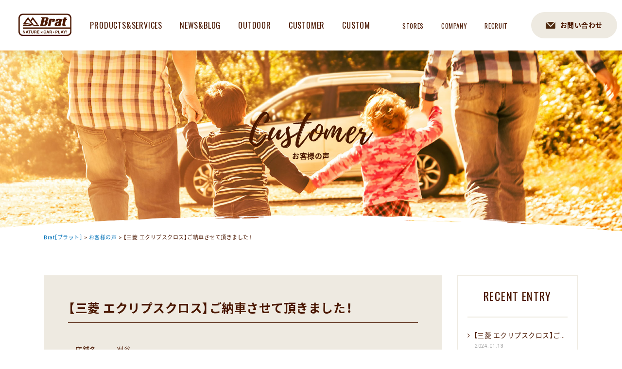

--- FILE ---
content_type: text/html; charset=UTF-8
request_url: https://brat-suv.com/customer/68718
body_size: 30360
content:
<!doctype html>
<html lang="ja">
<head>
<meta charset="UTF-8">
<link rel="shortcut icon" href="https://brat-suv.com/favicon.ico">
<link rel="icon" href="https://brat-suv.com/favicon.ico">

<meta name="viewport" content="width=1200, maximum-scale=1.0, user-scalable=yes" >

<link rel="stylesheet" href="https://brat-suv.com/wp-content/themes/brat_pc/reset.css">
<link rel="stylesheet" href="https://brat-suv.com/wp-content/themes/brat_pc/normalize.css">
<link rel="stylesheet" href="https://brat-suv.com/wp-content/themes/brat_pc/common.css?20221108">
<link rel="stylesheet" href="https://brat-suv.com/wp-content/themes/brat_pc/style.css?20251110_2">


<link href="//netdna.bootstrapcdn.com/font-awesome/4.0.3/css/font-awesome.min.css" rel="stylesheet">
<link href="https://fonts.googleapis.com/earlyaccess/notosansjapanese.css" rel="stylesheet">
<link href="https://cdn.jsdelivr.net/yakuhanjp/1.3.1/css/yakuhanjp.min.css" rel="stylesheet">
<link href="https://fonts.googleapis.com/css?family=Oswald|Roboto" rel="stylesheet">

<script src="https://brat-suv.com/wp-content/themes/brat_pc/js/jquery-3.2.0.min.js"></script>
<script async src="https://brat-suv.com/wp-content/themes/brat_pc/js/common.js?20210408"></script>

<!--[if lt IE 9]>
<script src="https://brat-suv.com/wp-content/themes/brat_pc/js/html5shiv.js"></script>
<script src="https://brat-suv.com/wp-content/themes/brat_pc/js/selectivizr-min.js"></script>
<script src="https://brat-suv.com/wp-content/themes/brat_pc/js/rem.min.js"></script>
<![endif]-->
<script async src="https://brat-suv.com/wp-content/themes/brat_pc/js/ofi.min.js"></script>






	<style>img:is([sizes="auto" i], [sizes^="auto," i]) { contain-intrinsic-size: 3000px 1500px }</style>
	
		<!-- All in One SEO 4.9.3 - aioseo.com -->
		<title>【三菱 エクリプスクロス】ご納車させて頂きました！ | Brat［ブラット］</title>
	<meta name="robots" content="max-image-preview:large" />
	<link rel="canonical" href="https://brat-suv.com/customer/68718" />
	<meta name="generator" content="All in One SEO (AIOSEO) 4.9.3" />
		<meta property="og:locale" content="ja_JP" />
		<meta property="og:site_name" content="Brat［ブラット］ | ガリバーのSUV・ハイエース専門店／カスタム" />
		<meta property="og:type" content="article" />
		<meta property="og:title" content="【三菱 エクリプスクロス】ご納車させて頂きました！ | Brat［ブラット］" />
		<meta property="og:url" content="https://brat-suv.com/customer/68718" />
		<meta property="article:published_time" content="2024-01-13T05:12:58+00:00" />
		<meta property="article:modified_time" content="2024-05-17T14:04:29+00:00" />
		<meta property="article:publisher" content="https://www.facebook.com/bratsuv/" />
		<meta name="twitter:card" content="summary_large_image" />
		<meta name="twitter:site" content="@Brat_SUV" />
		<meta name="twitter:title" content="【三菱 エクリプスクロス】ご納車させて頂きました！ | Brat［ブラット］" />
		<script type="application/ld+json" class="aioseo-schema">
			{"@context":"https:\/\/schema.org","@graph":[{"@type":"BreadcrumbList","@id":"https:\/\/brat-suv.com\/customer\/68718#breadcrumblist","itemListElement":[{"@type":"ListItem","@id":"https:\/\/brat-suv.com#listItem","position":1,"name":"Home","item":"https:\/\/brat-suv.com","nextItem":{"@type":"ListItem","@id":"https:\/\/brat-suv.com\/customer#listItem","name":"\u304a\u5ba2\u69d8\u306e\u58f0"}},{"@type":"ListItem","@id":"https:\/\/brat-suv.com\/customer#listItem","position":2,"name":"\u304a\u5ba2\u69d8\u306e\u58f0","item":"https:\/\/brat-suv.com\/customer","nextItem":{"@type":"ListItem","@id":"https:\/\/brat-suv.com\/customer_store\/kariya#listItem","name":"\u5208\u8c37"},"previousItem":{"@type":"ListItem","@id":"https:\/\/brat-suv.com#listItem","name":"Home"}},{"@type":"ListItem","@id":"https:\/\/brat-suv.com\/customer_store\/kariya#listItem","position":3,"name":"\u5208\u8c37","item":"https:\/\/brat-suv.com\/customer_store\/kariya","nextItem":{"@type":"ListItem","@id":"https:\/\/brat-suv.com\/customer\/68718#listItem","name":"\u3010\u4e09\u83f1 \u30a8\u30af\u30ea\u30d7\u30b9\u30af\u30ed\u30b9\u3011\u3054\u7d0d\u8eca\u3055\u305b\u3066\u9802\u304d\u307e\u3057\u305f\uff01"},"previousItem":{"@type":"ListItem","@id":"https:\/\/brat-suv.com\/customer#listItem","name":"\u304a\u5ba2\u69d8\u306e\u58f0"}},{"@type":"ListItem","@id":"https:\/\/brat-suv.com\/customer\/68718#listItem","position":4,"name":"\u3010\u4e09\u83f1 \u30a8\u30af\u30ea\u30d7\u30b9\u30af\u30ed\u30b9\u3011\u3054\u7d0d\u8eca\u3055\u305b\u3066\u9802\u304d\u307e\u3057\u305f\uff01","previousItem":{"@type":"ListItem","@id":"https:\/\/brat-suv.com\/customer_store\/kariya#listItem","name":"\u5208\u8c37"}}]},{"@type":"Organization","@id":"https:\/\/brat-suv.com\/#organization","name":"Brat\uff3b\u30d6\u30e9\u30c3\u30c8\uff3d","description":"\u30ac\u30ea\u30d0\u30fc\u306eSUV\u30fb\u30cf\u30a4\u30a8\u30fc\u30b9\u5c02\u9580\u5e97\uff0f\u30ab\u30b9\u30bf\u30e0","url":"https:\/\/brat-suv.com\/","telephone":"+81120724647","logo":{"@type":"ImageObject","url":"https:\/\/brat-suv.com\/wp-content\/uploads\/2021\/12\/logo01-1.png","@id":"https:\/\/brat-suv.com\/customer\/68718\/#organizationLogo","width":500,"height":500},"image":{"@id":"https:\/\/brat-suv.com\/customer\/68718\/#organizationLogo"},"sameAs":["https:\/\/www.facebook.com\/bratsuv\/","https:\/\/twitter.com\/Brat_SUV","https:\/\/www.instagram.com\/brat_suv\/","https:\/\/www.youtube.com\/channel\/UCWtsSkNduPlXM1HuZuQffIQ"]},{"@type":"WebPage","@id":"https:\/\/brat-suv.com\/customer\/68718#webpage","url":"https:\/\/brat-suv.com\/customer\/68718","name":"\u3010\u4e09\u83f1 \u30a8\u30af\u30ea\u30d7\u30b9\u30af\u30ed\u30b9\u3011\u3054\u7d0d\u8eca\u3055\u305b\u3066\u9802\u304d\u307e\u3057\u305f\uff01 | Brat\uff3b\u30d6\u30e9\u30c3\u30c8\uff3d","inLanguage":"ja","isPartOf":{"@id":"https:\/\/brat-suv.com\/#website"},"breadcrumb":{"@id":"https:\/\/brat-suv.com\/customer\/68718#breadcrumblist"},"datePublished":"2024-01-13T14:12:58+09:00","dateModified":"2024-05-17T23:04:29+09:00"},{"@type":"WebSite","@id":"https:\/\/brat-suv.com\/#website","url":"https:\/\/brat-suv.com\/","name":"Brat\uff3b\u30d6\u30e9\u30c3\u30c8\uff3d","description":"\u30ac\u30ea\u30d0\u30fc\u306eSUV\u30fb\u30cf\u30a4\u30a8\u30fc\u30b9\u5c02\u9580\u5e97\uff0f\u30ab\u30b9\u30bf\u30e0","inLanguage":"ja","publisher":{"@id":"https:\/\/brat-suv.com\/#organization"}}]}
		</script>
		<!-- All in One SEO -->

<script type="text/javascript">
/* <![CDATA[ */
window._wpemojiSettings = {"baseUrl":"https:\/\/s.w.org\/images\/core\/emoji\/15.0.3\/72x72\/","ext":".png","svgUrl":"https:\/\/s.w.org\/images\/core\/emoji\/15.0.3\/svg\/","svgExt":".svg","source":{"concatemoji":"https:\/\/brat-suv.com\/wp-includes\/js\/wp-emoji-release.min.js?ver=6.7.4"}};
/*! This file is auto-generated */
!function(i,n){var o,s,e;function c(e){try{var t={supportTests:e,timestamp:(new Date).valueOf()};sessionStorage.setItem(o,JSON.stringify(t))}catch(e){}}function p(e,t,n){e.clearRect(0,0,e.canvas.width,e.canvas.height),e.fillText(t,0,0);var t=new Uint32Array(e.getImageData(0,0,e.canvas.width,e.canvas.height).data),r=(e.clearRect(0,0,e.canvas.width,e.canvas.height),e.fillText(n,0,0),new Uint32Array(e.getImageData(0,0,e.canvas.width,e.canvas.height).data));return t.every(function(e,t){return e===r[t]})}function u(e,t,n){switch(t){case"flag":return n(e,"\ud83c\udff3\ufe0f\u200d\u26a7\ufe0f","\ud83c\udff3\ufe0f\u200b\u26a7\ufe0f")?!1:!n(e,"\ud83c\uddfa\ud83c\uddf3","\ud83c\uddfa\u200b\ud83c\uddf3")&&!n(e,"\ud83c\udff4\udb40\udc67\udb40\udc62\udb40\udc65\udb40\udc6e\udb40\udc67\udb40\udc7f","\ud83c\udff4\u200b\udb40\udc67\u200b\udb40\udc62\u200b\udb40\udc65\u200b\udb40\udc6e\u200b\udb40\udc67\u200b\udb40\udc7f");case"emoji":return!n(e,"\ud83d\udc26\u200d\u2b1b","\ud83d\udc26\u200b\u2b1b")}return!1}function f(e,t,n){var r="undefined"!=typeof WorkerGlobalScope&&self instanceof WorkerGlobalScope?new OffscreenCanvas(300,150):i.createElement("canvas"),a=r.getContext("2d",{willReadFrequently:!0}),o=(a.textBaseline="top",a.font="600 32px Arial",{});return e.forEach(function(e){o[e]=t(a,e,n)}),o}function t(e){var t=i.createElement("script");t.src=e,t.defer=!0,i.head.appendChild(t)}"undefined"!=typeof Promise&&(o="wpEmojiSettingsSupports",s=["flag","emoji"],n.supports={everything:!0,everythingExceptFlag:!0},e=new Promise(function(e){i.addEventListener("DOMContentLoaded",e,{once:!0})}),new Promise(function(t){var n=function(){try{var e=JSON.parse(sessionStorage.getItem(o));if("object"==typeof e&&"number"==typeof e.timestamp&&(new Date).valueOf()<e.timestamp+604800&&"object"==typeof e.supportTests)return e.supportTests}catch(e){}return null}();if(!n){if("undefined"!=typeof Worker&&"undefined"!=typeof OffscreenCanvas&&"undefined"!=typeof URL&&URL.createObjectURL&&"undefined"!=typeof Blob)try{var e="postMessage("+f.toString()+"("+[JSON.stringify(s),u.toString(),p.toString()].join(",")+"));",r=new Blob([e],{type:"text/javascript"}),a=new Worker(URL.createObjectURL(r),{name:"wpTestEmojiSupports"});return void(a.onmessage=function(e){c(n=e.data),a.terminate(),t(n)})}catch(e){}c(n=f(s,u,p))}t(n)}).then(function(e){for(var t in e)n.supports[t]=e[t],n.supports.everything=n.supports.everything&&n.supports[t],"flag"!==t&&(n.supports.everythingExceptFlag=n.supports.everythingExceptFlag&&n.supports[t]);n.supports.everythingExceptFlag=n.supports.everythingExceptFlag&&!n.supports.flag,n.DOMReady=!1,n.readyCallback=function(){n.DOMReady=!0}}).then(function(){return e}).then(function(){var e;n.supports.everything||(n.readyCallback(),(e=n.source||{}).concatemoji?t(e.concatemoji):e.wpemoji&&e.twemoji&&(t(e.twemoji),t(e.wpemoji)))}))}((window,document),window._wpemojiSettings);
/* ]]> */
</script>
<link rel='stylesheet' id='sbi_styles-css' href='https://brat-suv.com/wp-content/plugins/instagram-feed/css/sbi-styles.min.css?ver=6.10.0' type='text/css' media='all' />
<style id='wp-emoji-styles-inline-css' type='text/css'>

	img.wp-smiley, img.emoji {
		display: inline !important;
		border: none !important;
		box-shadow: none !important;
		height: 1em !important;
		width: 1em !important;
		margin: 0 0.07em !important;
		vertical-align: -0.1em !important;
		background: none !important;
		padding: 0 !important;
	}
</style>
<link rel='stylesheet' id='wp-block-library-css' href='https://brat-suv.com/wp-includes/css/dist/block-library/style.min.css?ver=6.7.4' type='text/css' media='all' />
<link rel='stylesheet' id='aioseo/css/src/vue/standalone/blocks/table-of-contents/global.scss-css' href='https://brat-suv.com/wp-content/plugins/all-in-one-seo-pack/dist/Lite/assets/css/table-of-contents/global.e90f6d47.css?ver=4.9.3' type='text/css' media='all' />
<style id='classic-theme-styles-inline-css' type='text/css'>
/*! This file is auto-generated */
.wp-block-button__link{color:#fff;background-color:#32373c;border-radius:9999px;box-shadow:none;text-decoration:none;padding:calc(.667em + 2px) calc(1.333em + 2px);font-size:1.125em}.wp-block-file__button{background:#32373c;color:#fff;text-decoration:none}
</style>
<style id='global-styles-inline-css' type='text/css'>
:root{--wp--preset--aspect-ratio--square: 1;--wp--preset--aspect-ratio--4-3: 4/3;--wp--preset--aspect-ratio--3-4: 3/4;--wp--preset--aspect-ratio--3-2: 3/2;--wp--preset--aspect-ratio--2-3: 2/3;--wp--preset--aspect-ratio--16-9: 16/9;--wp--preset--aspect-ratio--9-16: 9/16;--wp--preset--color--black: #000000;--wp--preset--color--cyan-bluish-gray: #abb8c3;--wp--preset--color--white: #ffffff;--wp--preset--color--pale-pink: #f78da7;--wp--preset--color--vivid-red: #cf2e2e;--wp--preset--color--luminous-vivid-orange: #ff6900;--wp--preset--color--luminous-vivid-amber: #fcb900;--wp--preset--color--light-green-cyan: #7bdcb5;--wp--preset--color--vivid-green-cyan: #00d084;--wp--preset--color--pale-cyan-blue: #8ed1fc;--wp--preset--color--vivid-cyan-blue: #0693e3;--wp--preset--color--vivid-purple: #9b51e0;--wp--preset--gradient--vivid-cyan-blue-to-vivid-purple: linear-gradient(135deg,rgba(6,147,227,1) 0%,rgb(155,81,224) 100%);--wp--preset--gradient--light-green-cyan-to-vivid-green-cyan: linear-gradient(135deg,rgb(122,220,180) 0%,rgb(0,208,130) 100%);--wp--preset--gradient--luminous-vivid-amber-to-luminous-vivid-orange: linear-gradient(135deg,rgba(252,185,0,1) 0%,rgba(255,105,0,1) 100%);--wp--preset--gradient--luminous-vivid-orange-to-vivid-red: linear-gradient(135deg,rgba(255,105,0,1) 0%,rgb(207,46,46) 100%);--wp--preset--gradient--very-light-gray-to-cyan-bluish-gray: linear-gradient(135deg,rgb(238,238,238) 0%,rgb(169,184,195) 100%);--wp--preset--gradient--cool-to-warm-spectrum: linear-gradient(135deg,rgb(74,234,220) 0%,rgb(151,120,209) 20%,rgb(207,42,186) 40%,rgb(238,44,130) 60%,rgb(251,105,98) 80%,rgb(254,248,76) 100%);--wp--preset--gradient--blush-light-purple: linear-gradient(135deg,rgb(255,206,236) 0%,rgb(152,150,240) 100%);--wp--preset--gradient--blush-bordeaux: linear-gradient(135deg,rgb(254,205,165) 0%,rgb(254,45,45) 50%,rgb(107,0,62) 100%);--wp--preset--gradient--luminous-dusk: linear-gradient(135deg,rgb(255,203,112) 0%,rgb(199,81,192) 50%,rgb(65,88,208) 100%);--wp--preset--gradient--pale-ocean: linear-gradient(135deg,rgb(255,245,203) 0%,rgb(182,227,212) 50%,rgb(51,167,181) 100%);--wp--preset--gradient--electric-grass: linear-gradient(135deg,rgb(202,248,128) 0%,rgb(113,206,126) 100%);--wp--preset--gradient--midnight: linear-gradient(135deg,rgb(2,3,129) 0%,rgb(40,116,252) 100%);--wp--preset--font-size--small: 13px;--wp--preset--font-size--medium: 20px;--wp--preset--font-size--large: 36px;--wp--preset--font-size--x-large: 42px;--wp--preset--spacing--20: 0.44rem;--wp--preset--spacing--30: 0.67rem;--wp--preset--spacing--40: 1rem;--wp--preset--spacing--50: 1.5rem;--wp--preset--spacing--60: 2.25rem;--wp--preset--spacing--70: 3.38rem;--wp--preset--spacing--80: 5.06rem;--wp--preset--shadow--natural: 6px 6px 9px rgba(0, 0, 0, 0.2);--wp--preset--shadow--deep: 12px 12px 50px rgba(0, 0, 0, 0.4);--wp--preset--shadow--sharp: 6px 6px 0px rgba(0, 0, 0, 0.2);--wp--preset--shadow--outlined: 6px 6px 0px -3px rgba(255, 255, 255, 1), 6px 6px rgba(0, 0, 0, 1);--wp--preset--shadow--crisp: 6px 6px 0px rgba(0, 0, 0, 1);}:where(.is-layout-flex){gap: 0.5em;}:where(.is-layout-grid){gap: 0.5em;}body .is-layout-flex{display: flex;}.is-layout-flex{flex-wrap: wrap;align-items: center;}.is-layout-flex > :is(*, div){margin: 0;}body .is-layout-grid{display: grid;}.is-layout-grid > :is(*, div){margin: 0;}:where(.wp-block-columns.is-layout-flex){gap: 2em;}:where(.wp-block-columns.is-layout-grid){gap: 2em;}:where(.wp-block-post-template.is-layout-flex){gap: 1.25em;}:where(.wp-block-post-template.is-layout-grid){gap: 1.25em;}.has-black-color{color: var(--wp--preset--color--black) !important;}.has-cyan-bluish-gray-color{color: var(--wp--preset--color--cyan-bluish-gray) !important;}.has-white-color{color: var(--wp--preset--color--white) !important;}.has-pale-pink-color{color: var(--wp--preset--color--pale-pink) !important;}.has-vivid-red-color{color: var(--wp--preset--color--vivid-red) !important;}.has-luminous-vivid-orange-color{color: var(--wp--preset--color--luminous-vivid-orange) !important;}.has-luminous-vivid-amber-color{color: var(--wp--preset--color--luminous-vivid-amber) !important;}.has-light-green-cyan-color{color: var(--wp--preset--color--light-green-cyan) !important;}.has-vivid-green-cyan-color{color: var(--wp--preset--color--vivid-green-cyan) !important;}.has-pale-cyan-blue-color{color: var(--wp--preset--color--pale-cyan-blue) !important;}.has-vivid-cyan-blue-color{color: var(--wp--preset--color--vivid-cyan-blue) !important;}.has-vivid-purple-color{color: var(--wp--preset--color--vivid-purple) !important;}.has-black-background-color{background-color: var(--wp--preset--color--black) !important;}.has-cyan-bluish-gray-background-color{background-color: var(--wp--preset--color--cyan-bluish-gray) !important;}.has-white-background-color{background-color: var(--wp--preset--color--white) !important;}.has-pale-pink-background-color{background-color: var(--wp--preset--color--pale-pink) !important;}.has-vivid-red-background-color{background-color: var(--wp--preset--color--vivid-red) !important;}.has-luminous-vivid-orange-background-color{background-color: var(--wp--preset--color--luminous-vivid-orange) !important;}.has-luminous-vivid-amber-background-color{background-color: var(--wp--preset--color--luminous-vivid-amber) !important;}.has-light-green-cyan-background-color{background-color: var(--wp--preset--color--light-green-cyan) !important;}.has-vivid-green-cyan-background-color{background-color: var(--wp--preset--color--vivid-green-cyan) !important;}.has-pale-cyan-blue-background-color{background-color: var(--wp--preset--color--pale-cyan-blue) !important;}.has-vivid-cyan-blue-background-color{background-color: var(--wp--preset--color--vivid-cyan-blue) !important;}.has-vivid-purple-background-color{background-color: var(--wp--preset--color--vivid-purple) !important;}.has-black-border-color{border-color: var(--wp--preset--color--black) !important;}.has-cyan-bluish-gray-border-color{border-color: var(--wp--preset--color--cyan-bluish-gray) !important;}.has-white-border-color{border-color: var(--wp--preset--color--white) !important;}.has-pale-pink-border-color{border-color: var(--wp--preset--color--pale-pink) !important;}.has-vivid-red-border-color{border-color: var(--wp--preset--color--vivid-red) !important;}.has-luminous-vivid-orange-border-color{border-color: var(--wp--preset--color--luminous-vivid-orange) !important;}.has-luminous-vivid-amber-border-color{border-color: var(--wp--preset--color--luminous-vivid-amber) !important;}.has-light-green-cyan-border-color{border-color: var(--wp--preset--color--light-green-cyan) !important;}.has-vivid-green-cyan-border-color{border-color: var(--wp--preset--color--vivid-green-cyan) !important;}.has-pale-cyan-blue-border-color{border-color: var(--wp--preset--color--pale-cyan-blue) !important;}.has-vivid-cyan-blue-border-color{border-color: var(--wp--preset--color--vivid-cyan-blue) !important;}.has-vivid-purple-border-color{border-color: var(--wp--preset--color--vivid-purple) !important;}.has-vivid-cyan-blue-to-vivid-purple-gradient-background{background: var(--wp--preset--gradient--vivid-cyan-blue-to-vivid-purple) !important;}.has-light-green-cyan-to-vivid-green-cyan-gradient-background{background: var(--wp--preset--gradient--light-green-cyan-to-vivid-green-cyan) !important;}.has-luminous-vivid-amber-to-luminous-vivid-orange-gradient-background{background: var(--wp--preset--gradient--luminous-vivid-amber-to-luminous-vivid-orange) !important;}.has-luminous-vivid-orange-to-vivid-red-gradient-background{background: var(--wp--preset--gradient--luminous-vivid-orange-to-vivid-red) !important;}.has-very-light-gray-to-cyan-bluish-gray-gradient-background{background: var(--wp--preset--gradient--very-light-gray-to-cyan-bluish-gray) !important;}.has-cool-to-warm-spectrum-gradient-background{background: var(--wp--preset--gradient--cool-to-warm-spectrum) !important;}.has-blush-light-purple-gradient-background{background: var(--wp--preset--gradient--blush-light-purple) !important;}.has-blush-bordeaux-gradient-background{background: var(--wp--preset--gradient--blush-bordeaux) !important;}.has-luminous-dusk-gradient-background{background: var(--wp--preset--gradient--luminous-dusk) !important;}.has-pale-ocean-gradient-background{background: var(--wp--preset--gradient--pale-ocean) !important;}.has-electric-grass-gradient-background{background: var(--wp--preset--gradient--electric-grass) !important;}.has-midnight-gradient-background{background: var(--wp--preset--gradient--midnight) !important;}.has-small-font-size{font-size: var(--wp--preset--font-size--small) !important;}.has-medium-font-size{font-size: var(--wp--preset--font-size--medium) !important;}.has-large-font-size{font-size: var(--wp--preset--font-size--large) !important;}.has-x-large-font-size{font-size: var(--wp--preset--font-size--x-large) !important;}
:where(.wp-block-post-template.is-layout-flex){gap: 1.25em;}:where(.wp-block-post-template.is-layout-grid){gap: 1.25em;}
:where(.wp-block-columns.is-layout-flex){gap: 2em;}:where(.wp-block-columns.is-layout-grid){gap: 2em;}
:root :where(.wp-block-pullquote){font-size: 1.5em;line-height: 1.6;}
</style>
<link rel='stylesheet' id='wp-pagenavi-css' href='https://brat-suv.com/wp-content/plugins/wp-pagenavi/pagenavi-css.css?ver=2.70' type='text/css' media='all' />
<link rel="https://api.w.org/" href="https://brat-suv.com/wp-json/" /><link rel='shortlink' href='https://brat-suv.com/?p=68718' />
<link rel="alternate" title="oEmbed (JSON)" type="application/json+oembed" href="https://brat-suv.com/wp-json/oembed/1.0/embed?url=https%3A%2F%2Fbrat-suv.com%2Fcustomer%2F68718" />
<link rel="alternate" title="oEmbed (XML)" type="text/xml+oembed" href="https://brat-suv.com/wp-json/oembed/1.0/embed?url=https%3A%2F%2Fbrat-suv.com%2Fcustomer%2F68718&#038;format=xml" />

<!-- Google Tag Manager -->
<script>(function(w,d,s,l,i){w[l]=w[l]||[];w[l].push({'gtm.start':
new Date().getTime(),event:'gtm.js'});var f=d.getElementsByTagName(s)[0],
j=d.createElement(s),dl=l!='dataLayer'?'&l='+l:'';j.async=true;j.src=
'https://www.googletagmanager.com/gtm.js?id='+i+dl;f.parentNode.insertBefore(j,f);
})(window,document,'script','dataLayer','GTM-KL3ZW4H');</script>
<!-- End Google Tag Manager -->

<!-- Meta Pixel Code -->
<script>
!function(f,b,e,v,n,t,s)
{if(f.fbq)return;n=f.fbq=function(){n.callMethod?
n.callMethod.apply(n,arguments):n.queue.push(arguments)};
if(!f._fbq)f._fbq=n;n.push=n;n.loaded=!0;n.version='2.0';
n.queue=[];t=b.createElement(e);t.async=!0;
t.src=v;s=b.getElementsByTagName(e)[0];
s.parentNode.insertBefore(t,s)}(window, document,'script',
'https://connect.facebook.net/en_US/fbevents.js');
fbq('init', '1652712348475231');
fbq('track', 'PageView');
</script>
<noscript><img height="1" width="1" style="display:none"
src="https://www.facebook.com/tr?id=1652712348475231&ev=PageView&noscript=1"
/></noscript>
<!-- End Meta Pixel Code -->

</head>
<body id="customer" class="lower">




<div id="all">




<header>
<div>
<div id="logo"><a href="https://brat-suv.com/"><img src="//brat-suv.com/img/common/logo01.svg" alt="ガリバーのSUV専門店 Brat(ブラット)"></a></div>
<nav>
<ul>
<li><a href="https://brat-suv.com/products">PRODUCTS&amp;SERVICES</a></li>
<li><a href="https://brat-suv.com/newsblog">NEWS&amp;BLOG</a></li>
<li><a href="https://brat-suv.com/outdoor">OUTDOOR</a></li>
<li><a href="https://brat-suv.com/customer">CUSTOMER</a></li>
<li><a href="https://brat-suv.com/custom">CUSTOM</a></li>
<li><a href="https://brat-suv.com/stores">STORES</a></li>
<li><a href="https://brat-suv.com/company">COMPANY</a></li>
<li><a href="https://brat-suv.com/recruit">RECRUIT</a></li>
</ul>
</nav>
<div class="h_contact"><a href="https://brat-suv.com/search">お問い合わせ</a></div>
</ul>
</div>
</header>



<div id="pt_wrapper">
<div id="pagetop">
<h1>
<div><img src="//brat-suv.com/img/customer/h1.svg"></div>
<div class="brown">お客様の声</div>
</h1>
</div><!--pagetop-->
</div><!--pt_wrapper-->



<div id="container">


<div id="tpp">
<div class="inner">
<div class="breadcrumbs">
    <span property="itemListElement" typeof="ListItem"><a property="item" typeof="WebPage" title="Brat［ブラット］へ移動する" href="https://brat-suv.com" class="home" ><span property="name">Brat［ブラット］</span></a><meta property="position" content="1"></span> &gt; <span property="itemListElement" typeof="ListItem"><a property="item" typeof="WebPage" title="お客様の声へ移動する" href="https://brat-suv.com/customer" class="archive post-customer-archive" ><span property="name">お客様の声</span></a><meta property="position" content="2"></span> &gt; <span property="itemListElement" typeof="ListItem"><span property="name" class="post post-customer current-item">【三菱 エクリプスクロス】ご納車させて頂きました！</span><meta property="url" content="https://brat-suv.com/customer/68718"><meta property="position" content="3"></span></div>
</div><!--inner-->
</div><!--tpp-->






<div class="inner">

<div id="main">

<!--ループ始-->
<article>
<div class="title">
<h2>【三菱 エクリプスクロス】ご納車させて頂きました！</h2>
</div><!--title-->

<dl>
<dt>店舗名</dt>
<dd><span>刈谷</span></dd>
<dt>お名前</dt>
<dd>H.R様</dd>
<dt>納車日</dt>
<dd>2024/01/14</dd>
</dl>

<div class="photo">
<img src="https://brat-suv.com/wp-content/uploads/2024/01/AZBZ4848.jpeg"/>
</div>
<h3>お客様からのコメント</h3>
<div class="txt">ありがとうございました。</div>
<h3>スタッフからのコメント</h3>
<div class="txt">ご納車おめでとうございます！<br />
店舗まで距離がありますが、愛知に遊びに来た際は、オイル交換など、ぜひお立ち寄りください。<br />
また、1からカスタムしたオリジナルのエクリプスクロスで素敵なカーライフをお過ごしください！<br />
お車のことでなんかございましたらいつでもご相談ください。<br />
今後とも宜しくお願い致します。</div>
<div>内田 貴士</div>
</article>

</div><!--main-->



<aside id="side">

<div class="recent">
<div class="ttl05">
<div>RECENT ENTRY</div>
</div>

<ul>
<li>
<a href="https://brat-suv.com/customer/68718"><div class="title">【三菱 エクリプスクロス】ご納車させて頂きました！</div></a>
<div class="date">2024.01.13</div>
</li>
<li>
<a href="https://brat-suv.com/customer/68716"><div class="title">【三菱 デリカD:5】ご納車させて頂きました！</div></a>
<div class="date">2023.12.26</div>
</li>
<li>
<a href="https://brat-suv.com/customer/68713"><div class="title">【ホンダ クロスロード】ご納車させて頂きました！</div></a>
<div class="date">2023.12.24</div>
</li>
<li>
<a href="https://brat-suv.com/customer/68711"><div class="title">【トヨタ サクシードV】ご納車させて頂きました！</div></a>
<div class="date">2023.12.19</div>
</li>
<li>
<a href="https://brat-suv.com/customer/68709"><div class="title">【日産 エクストレイル】ご納車させて頂きました！</div></a>
<div class="date">2023.12.16</div>
</li>
<li>
<a href="https://brat-suv.com/customer/68705"><div class="title">【スズキ エスクード】ご納車させて頂きました！</div></a>
<div class="date">2023.12.12</div>
</li>
<li>
<a href="https://brat-suv.com/customer/68707"><div class="title">【日産 ジューク】ご納車させて頂きました！</div></a>
<div class="date">2023.12.03</div>
</li>
<li>
<a href="https://brat-suv.com/customer/68703"><div class="title">【ホンダ クロスロード】ご納車させて頂きました！</div></a>
<div class="date">2023.11.19</div>
</li>
<li>
<a href="https://brat-suv.com/customer/68699"><div class="title">【トヨタ ランドクルーザープラド】ご納車させて頂きました！</div></a>
<div class="date">2023.10.31</div>
</li>
<li>
<a href="https://brat-suv.com/customer/68697"><div class="title">【三菱 アウトランダー】ご納車させて頂きました！</div></a>
<div class="date">2023.10.31</div>
</li>
</ul>
</div><!--recently-->
<div class="button"><a href="https://brat-suv.com/stores/kariya">Brat刈谷 店舗情報</a></div>














</aside>
</div><!--inner-->
</div><!--container-->




<footer>
<div class="inner">
<div class="logo"><a href="https://brat-suv.com"><img src="//brat-suv.com/img/common/logo03.svg"></a></div>
<div class="fbox1">
<ul>
<li><a href="https://brat-suv.com/products">PRODUCTS&amp;SERVICES</a></li>
<li><a href="https://brat-suv.com/newsblog">NEWS&amp;BLOG</a></li>
<li><a href="https://brat-suv.com/outdoor">OUTDOOR</a></li>
<li><a href="https://brat-suv.com/customer">CUSTOMER</a></li>
<li><a href="https://brat-suv.com/custom">CUSTOM</a></li>
</ul>
<ul>
<li><a href="https://brat-suv.com/stores">STORES</a></li>
<li><a href="https://brat-suv.com/company">COMPANY</a></li>
<li><a href="https://brat-suv.com/recruit">RECRUIT</a></li>
<li><a href="https://brat-suv.com/search#privacy">PRIVACY POLICY</a></li>
</ul>
</div>
<div class="fbox2">
<ul class="icon">
<li><a href="https://www.instagram.com/brat_suv/" target="_blank"><img src="//brat-suv.com/img/common/icon/f_icon_insta.svg" alt="instagram"></a></li>
<li><a href="https://www.facebook.com/bratsuv/" target="_blank"><img src="//brat-suv.com/img/common/icon/f_icon_fb.svg" alt="Facebook"></a></li>
<li><a href="https://twitter.com/Brat_SUV" target="_blank"><img src="//brat-suv.com/img/common/icon/f_icon_tw.svg" alt="twitter"></a></li>
<li><a href="https://www.youtube.com/channel/UCWtsSkNduPlXM1HuZuQffIQ" target="_blank"><img src="//brat-suv.com/img/common/icon/f_icon_yt.svg" width="24" alt="YouTube"></a></li>
<li><a href="https://brat-suv.com/search"><img src="//brat-suv.com/img/common/icon/f_icon_mail.svg" alt="contact"></a></li>
</ul>
<div class="copyright">Copyright Brat All Rights Reserved</div>
</div>

</div><!--inner-->
<!-- Instagram Feed JS -->
<script type="text/javascript">
var sbiajaxurl = "https://brat-suv.com/wp-admin/admin-ajax.php";
</script>
<script type="text/javascript" src="https://brat-suv.com/wp-content/plugins/bj-lazy-load/js/bj-lazy-load.min.js?ver=2" id="BJLL-js"></script>
</footer>
</div><!--all-->




<script>
  objectFitImages();
</script>

<!--
<script>(function(){
var w=window,d=document;
var s="https://app.chatplus.jp/cp.js";
d["__cp_d"]="https://app.chatplus.jp";
d["__cp_c"]="5f6b84cd_1";
var a=d.createElement("script"), m=d.getElementsByTagName("script")[0];
a.async=true,a.src=s,m.parentNode.insertBefore(a,m);})();</script>
-->
</body>


<!-- Google Tag Manager (noscript) -->
<noscript><iframe src="https://www.googletagmanager.com/ns.html?id=GTM-KL3ZW4H"
height="0" width="0" style="display:none;visibility:hidden"></iframe></noscript>
<!-- End Google Tag Manager (noscript) -->



<div id="fb-root"></div>
<script>(function(d, s, id) {
  var js, fjs = d.getElementsByTagName(s)[0];
  if (d.getElementById(id)) return;
  js = d.createElement(s); js.id = id;
  js.src = 'https://connect.facebook.net/ja_JP/sdk.js#xfbml=1&version=v2.11&appId=837349639655015';
  fjs.parentNode.insertBefore(js, fjs);
}(document, 'script', 'facebook-jssdk'));</script>

</html>



--- FILE ---
content_type: text/css
request_url: https://brat-suv.com/wp-content/themes/brat_pc/style.css?20251110_2
body_size: 73176
content:
@charset "UTF-8";
/*
Theme Name:brat_pc
Theme URI: 
Description: 
Version: 0.2
Author:
Author URI: 
Tags:*/
#all {
  position: relative;
}

header {
  background: #fff;
  padding: 25px 3%;
  position: relative;
  z-index: 200;
  position: fixed;
  width: 94%;
  box-shadow: 1px 1px 35px rgba(0, 0, 0, 0.1);
  -moz-box-shadow: 1px 1px 35px rgba(0, 0, 0, 0.1);
  -webkit-box-shadow: 1px 1px 35px rgba(0, 0, 0, 0.1);
  -o-box-shadow: 1px 1px 35px rgba(0, 0, 0, 0.1);
  -ms-box-shadow: 1px 1px 35px rgba(0, 0, 0, 0.1);
}

header > div {
  max-width: 1300px;
  margin: auto;
  display: -webkit-flex;
  display: -webkit-box;
  display: -ms-flexbox;
  display: flex;
  -webkit-box-pack: justify;
      -ms-flex-pack: justify;
          justify-content: space-between;
  -webkit-justify-content: space-between;
  -webkit-align-items: center;
  -webkit-box-align: center;
      -ms-flex-align: center;
          align-items: center;
}

header #logo {
  margin-right: 20px;
}

header nav {
  margin: 0 30px 0 auto;
}

header nav ul {
  display: -webkit-flex;
  display: -webkit-box;
  display: -ms-flexbox;
  display: flex;
}

header nav li {
  font-family: "Oswald", sans-serif;
  font-size: 1.6rem;
  letter-spacing: 0.05em;
}

header nav li:nth-of-type(6) {
  margin-left: 30px;
}

header nav li:nth-of-type(6),
header nav li:nth-of-type(7),
header nav li:nth-of-type(8) {
  font-size: 1.3rem;
  margin-top: 3px;
}

header nav li a {
  display: block;
  padding: 17px 18px;
}

/*header .icon {
	overflow:hidden;
	float:right;
	}

header .icon li {
	float:left;
	margin:16px 10px;
	}

header .icon li:nth-of-type(2),
header .icon li:nth-of-type(3) {
	margin-top:17px;
	}

header .icon li:nth-of-type(4) {
	margin-top:19px;
	}*/
header .h_contact a {
  display: block;
  padding: 20px 30px;
  background: #eeeae1;
  font-weight: bold;
  border-radius: 30px;
  -webkit-border-radius: 30px;
  -moz-border-radius: 30px;
  white-space: nowrap;
}

header .h_contact a:before {
  content: "";
  display: inline-block;
  width: 20px;
  height: 20px;
  background: url(../../../img/common/icon/h_icon_mail.svg) no-repeat center;
  background-size: contain;
  margin: -5px 10px -5px 0;
}

#container {
  background: url(../../../img/common/back_curve.svg) no-repeat center top;
  background-size: 101% auto;
  margin-top: -50px;
  position: relative;
  z-index: 100;
}

footer {
  background: #4a1700;
  padding: 50px 0;
  font-family: "Oswald", sans-serif;
  color: #fff;
}

footer a {
  color: #fff;
}

footer .logo {
  float: left;
  margin-right: 40px;
}

footer ul {
  overflow: hidden;
}

footer .fbox1 {
  float: left;
  width: 600px;
}

footer .fbox1 li {
  float: left;
  letter-spacing: 0.2em;
  font-size: 1.3rem;
}

footer li a {
  display: block;
  padding: 10px 15px;
}

footer .fbox2 {
  float: right;
  width: 250px;
}

footer .fbox2 ul {
  display: -webkit-flex;
  display: -webkit-box;
  display: -ms-flexbox;
  display: flex;
  -webkit-box-pack: center;
      -ms-flex-pack: center;
          justify-content: center;
  -webkit-justify-content: center;
  -webkit-align-items: center;
  -webkit-box-align: center;
      -ms-flex-align: center;
          align-items: center;
}

footer .fbox2 .copyright {
  text-align: center;
  font-size: 1rem;
  letter-spacing: 0.1em;
  margin-top: 10px;
}

.ttl02 {
  text-align: center;
  margin-bottom: 40px;
}

.ttl02 div + div {
  font-size: 1.3rem;
  font-weight: bold;
}

.ttl03 {
  text-align: center;
  font-size: 2.3rem;
  font-weight: bold;
  margin-bottom: 40px;
  letter-spacing: 0.1em;
}

.ttl04 {
  text-align: center;
  font-size: 2.6rem;
  font-weight: bold;
  margin-bottom: 40px;
  letter-spacing: 0.1em;
}

.ttl05 {
  text-align: center;
  letter-spacing: 0.1em;
  margin-bottom: 30px;
}

.ttl05 div:nth-of-type(1) {
  font-family: "Oswald", sans-serif;
  font-size: 3rem;
}

.ttl05 div:nth-of-type(2) {
  font-weight: bold;
  margin-top: 10px;
}

h2.ttl05 div:nth-of-type(2) {
  margin-top: 5px;
}

.button.white a {
  border: none;
  background: url(../../../img/common/button/button_back01.svg) no-repeat center;
  color: #4a1700;
}

.button.blue a {
  border: none;
  background: url(../../../img/common/button/button_back02.svg) no-repeat center;
}

.button.brown a {
  border: none;
  background: url(../../../img/common/button/button_back04.svg) no-repeat center;
}

.button.green a {
  border: none;
  background: url(../../../img/common/button/button_back05.svg) no-repeat center;
}

.button.bigred a {
  border: none;
  background: url(../../../img/common/button/button_back03.svg) no-repeat center;
  padding: 34px 0;
  width: 375px;
  font-size: 1.8rem;
  letter-spacing: 0.2em;
}

#side .button.bigred a {
  border: none;
  background: url(../../../img/common/button/button_back_side.svg) no-repeat center !important;
  background-size: 100% auto;
  padding: 34px 0;
  width: 100%;
  font-size: 1.6rem;
  letter-spacing: 0.2em;
}

.msg {
  color: #9d2623;
  font-family: "Oswald", sans-serif;
  font-size: 2.3rem;
  text-align: center;
}

/*home*/
#loader {
  display: none;
  position: relative;
  z-index: 300;
  width: 100%;
  height: 100vh;
  background: #fff;
}

#loader div {
  position: absolute;
  top: 50%;
  left: 50%;
  margin: -67px 0 0 -259px;
  width: 518px;
  height: 134px;
}

#fade {
  width: 100%;
  height: 100%;
  display: none;
  background-color: #FFF;
  position: absolute;
  top: 0px;
  left: 0px;
  z-index: 50;
}

#home #scroll {
  display: none;
}

@media screen and (min-height: 620px) {
  #home #scroll {
    display: inherit;
    position: absolute;
    z-index: 100;
    width: 100%;
    text-align: center;
    height: 100vh;
  }
  #home #scroll img {
    position: absolute;
    left: 50%;
    bottom: 40px;
    margin-left: -20px;
    -webkit-animation: blink 1.5s ease-in-out infinite alternate;
    animation: blink 1.5s ease-in-out infinite alternate;
  }
  @-webkit-keyframes blink {
    0% {
      opacity: 0;
    }
    100% {
      opacity: 1;
    }
  }
  @keyframes blink {
    0% {
      opacity: 0;
    }
    100% {
      opacity: 1;
    }
  }
}
#home header {
  border-bottom: 1px solid #f2f2f2;
}

#home #pagetop {
  display: none;
}

#home #visual {
  position: relative;
}

#home #visual video {
  width: 100%;
  height: auto;
}

#home #visual div:nth-of-type(1) {
  position: absolute;
  left: 0;
  top: 50%;
  width: 100%;
  text-align: center;
  height: 100%;
  display: table-cell;
  margin-top: -150px;
}

#home #container .button {
  margin-top: 50px;
}

#home .box1 {
  background: url(../../../img/home/back_img01.png) no-repeat center;
  text-align: center;
  padding: 120px 0 100px;
}

#home .box1 h2 div:nth-of-type(1) {
  font-family: "Oswald", sans-serif;
  font-size: 4rem;
  margin-bottom: 10px;
  position: relative;
  letter-spacing: 0.1em;
}

#home .box1 h2 div:nth-of-type(1) .fa {
  font-size: 2.7rem;
  position: relative;
  top: -0.35em;
}

#home .box1 .ttl03:before {
  content: "-";
  margin-right: 8px;
}

#home .box1 .ttl03:after {
  content: "-";
  margin-left: 5px;
}

#home .box2 {
  background: url(../../../img/home/back_img02.png) no-repeat center top;
  background-size: cover;
  text-align: center;
  padding: 200px 0 180px;
  color: #fff;
  position: relative;
  z-index: 200;
}

#home .box3 {
  background: url(../../../img/home/back_img03.jpg) no-repeat center top;
  background-size: cover;
  margin-top: -30px;
}

#home .box3 .inner {
  padding: 150px 0;
  background-image: url(../../../img/home/illust01.png), url(../../../img/home/illust02.png), url(../../../img/home/illust03.png);
  background-repeat: no-repeat;
  background-position: 110px 110px, 860px 72px, 702px 90%;
}

#home .box3 ul {
  overflow: hidden;
}

#home .box3 li {
  float: left;
  width: 265px;
  margin-bottom: 25px;
}

#home .box3 li + li {
  margin-left: 13px;
}

#home .box3 li:nth-of-type(5) {
  margin-left: 0;
  clear: both;
}

#home .box3 .cat {
  font-family: "Oswald", sans-serif;
  font-size: 1.4rem;
  color: #fff;
  padding: 3px 0 4px;
  width: 75px;
  text-align: center;
  letter-spacing: 0.1em;
}

#home .box3 .news .cat {
  background: #4a1700;
}

#home .box3 .blog .cat {
  background: #007190;
}

#home .box3 .photo {
  width: 265px;
  height: 200px;
  background: #fff;
  margin: 15px 0;
}

#home .box3 .photo img {
  width: 265px;
  height: 200px;
  -o-object-fit: cover;
     object-fit: cover;
  font-family: "object-fit: cover;";
}

#home .box3 .date {
  font-size: 1.1rem;
}

#home .box3 .txt {
  letter-spacing: 0;
  margin: 5px 20px 10px 0;
}

#home .box4 {
  text-align: center;
  background: url(../../../img/home/back_img04_blur.jpg) no-repeat center;
  background-size: cover;
}

#home .box4 img {
  max-width: 100%;
  height: auto;
}

#home .box5 {
  text-align: center;
  padding: 130px 0;
  background: url(../../../img/home/back_img05.png) no-repeat center;
}

#home .box5 ul {
  overflow: hidden;
  margin: 0 0 40px 0;
}

#home .box5 ul li {
  float: left;
  text-align: center;
  width: 250px;
}

#home .box5 ul li + li {
  margin-left: 30px;
}

#home .box5 .button {
  margin-top: 20px !important;
}

#home .box6 {
  background: url(../../../img/home/back_img06.png) no-repeat center top;
  background-size: cover;
  text-align: center;
  padding: 130px 0 140px;
  color: #fff;
  position: relative;
  z-index: 300;
}

#home .box7 {
  background: url(../../../img/home/back_img07.jpg) no-repeat center top;
  background-size: cover;
  text-align: center;
  padding: 120px 0;
  margin-top: -30px;
}

#home .box7 .inner {
  background: url(../../../img/home/illust04.png) no-repeat center top;
  padding-top: 20px;
}

#home .box7 .cstm {
  overflow: hidden;
  position: relative;
  margin-top: 50px;
}

#home .box7 ul {
  float: left;
  position: relative;
  left: 50%;
}

#home .box7 li {
  float: left;
  position: relative;
  left: -50%;
  background: #fff;
  margin-left: 30px;
  width: 346px;
}

#home .box7 ul li:nth-of-type(1),
#home .box7 ul li:nth-of-type(2),
#home .box7 ul li:nth-of-type(3) {
  margin-bottom: 30px;
}

#home .box7 ul li:nth-of-type(1),
#home .box7 ul li:nth-of-type(4) {
  margin-left: 0;
}

#home .box7 li a {
  display: block;
  padding: 20px;
}

#home .box7 li .photo {
  width: 306px;
  height: 200px;
  background: url(../../../img/home/custom_none.jpg) no-repeat;
  margin-bottom: 15px;
}

#home .box7 li .photo img {
  width: 306px;
  height: 200px;
  -o-object-fit: cover;
     object-fit: cover;
  font-family: "object-fit: cover;";
}

#home .box7 li .stname {
  background: #00591e;
  display: inline-block;
  padding: 4px 15px;
  color: #fff;
  margin: 15px 0;
  font-size: 1.2rem;
  letter-spacing: 0.2em;
}

#home .box7 li .title {
  min-height: 1em;
}

#home .box7 li .title:before {
  content: "\f105";
  font-size: 1.5rem;
  font-family: FontAwesome;
  vertical-align: central;
  margin-right: 0.3em;
}

#home .box7 li .link3 {
  overflow: hidden;
  white-space: nowrap;
  text-overflow: ellipsis;
}

#home .box8 {
  background-image: url(../../../img/common/faint_top.svg), url(../../../img/common/faint_bottom.svg);
  background-repeat: no-repeat;
  background-size: 101% auto;
  background-position: center top, center bottom;
  padding: 150px 0;
  margin-top: -30px;
  position: relative;
  z-index: 400;
}

#home .box8 ul {
  overflow: hidden;
}

#home .box8 li {
  float: left;
  background: #eeeae1;
  margin: 20px 20px 0 0;
  width: 260px;
}

#home .box8 li a {
  display: block;
  padding: 15px;
}

#home .box8 li .link2 {
  overflow: hidden;
  white-space: nowrap;
  text-overflow: ellipsis;
}

#home .box8 li:nth-of-type(4n) {
  margin-right: 0;
}

#home .box8 li .photo {
  width: 230px;
  height: 172px;
  margin-bottom: 15px;
}

#home .box8 li .photo img {
  width: 230px;
  height: 172px;
  -o-object-fit: cover;
     object-fit: cover;
  font-family: "object-fit: cover;";
}

#home .box8 li .link3 {
  line-height: 1.3;
  overflow: hidden;
  white-space: nowrap;
  text-overflow: ellipsis;
}

#home .box9 {
  margin-top: -30px;
  padding: 150px 0 130px;
  background: url(../../../img/home/back_img03.jpg) no-repeat center;
  background-size: cover;
}

#home .box9 .box9-1 {
  width: 520px;
  text-align: center;
}

#home .box9 .stlist {
  background: url(../../../img/home/back_paper_rpt.jpg) repeat;
  padding: 30px 0 10px;
  margin-top: 70px;
}

#home .box9 .stlist h4 {
  margin: 10px 0 12px;
  padding: 5px 10px 4px;
  font-weight: bold;
  font-size: 1.6rem;
  text-align: center;
  background: #eeeae1;
  border-radius: 20px;
  -webkit-border-radius: 20px;
  -moz-border-radius: 20px;
}

#home .box9 .stlist ul {
  overflow: hidden;
}

#home .box9 .stlist li {
  float: left;
  width: 204px;
  margin-right: 20px;
  margin-bottom: 20px;
}

#home .box9 .stlist li:nth-of-type(5n) {
  margin-right: 0;
}

#home .box9 .stlist li .photo {
  float: left;
  margin-right: 10px;
}

#home .box9 .stlist li .area {
  color: #fff;
  background: #4a1700;
  padding: 4px 15px;
  font-family: "Oswald", sans-serif;
  font-size: 1.1rem;
  display: inline-block;
  letter-spacing: 0.2em;
}

#home .box9 .stlist li .stname {
  font-family: "Oswald", sans-serif;
  font-size: 2.1rem;
  margin: 15px 0 10px;
}

#home .box9 .stlist li .jpname {
  white-space: nowrap;
}

#home .box9 .stlist li .jpname:before {
  content: "\f105";
  font-size: 1.5rem;
  font-family: FontAwesome;
  vertical-align: central;
  margin-right: 0.3em;
}

#home .box10 {
  background-image: url(../../../img/common/faint_top.svg);
  background-repeat: no-repeat;
  background-size: 101% auto;
  background-position: center top;
  padding: 150px 0;
  margin-top: -30px;
  position: relative;
  z-index: 500;
}

#home .box10 .inner {
  background: url(../../../img/home/illust06.png) no-repeat center top;
}

#home .box10 .fb {
  width: 530px;
  margin: auto;
}

.fb_iframe_widget span {
  width: 530px;
}

#home .box10 .youtube {
  border-bottom: 1px solid #cccccc;
  padding-bottom: 70px;
}

#home .box10 .youtube h3 {
  font-family: "Oswald", sans-serif;
  font-size: 3.6rem;
  letter-spacing: 0.01em;
  color: #000;
  font-weight: bold;
  margin-bottom: 30px;
  text-align: center;
}

#home .box10 .youtube h3:before {
  content: "";
  background: url(../../../img/common/icon/logo_youtube.svg) no-repeat center;
  background-size: contain;
  width: 120px;
  height: 40px;
  display: inline-block;
  margin: -15px 20px -8px 0;
}

#home .box10 .youtube iframe {
  width: 100%;
  height: 300px;
}

#home .box10 .youtube ul {
  display: -webkit-flex;
  display: -webkit-box;
  display: -ms-flexbox;
  display: flex;
  -webkit-box-orient: horizontal;
  -webkit-box-direction: normal;
  -webkit-flex-flow: row wrap;
      -ms-flex-flow: row wrap;
          flex-flow: row wrap;
  -webkit-box-pack: center;
  -webkit-justify-content: center;
      -ms-flex-pack: center;
          justify-content: center;
}

#home .box10 .youtube li {
  width: 260px;
  margin-bottom: 30px;
}

#home .box10 .youtube li + li {
  margin-left: 10px;
}

#home .box10 .youtube li:nth-of-type(5) {
  margin-left: 0;
}

#home .box10 .youtube li img {
  width: 260px;
  height: 146px;
  -o-object-fit: cover;
     object-fit: cover;
  font-family: "object-fit: cover;";
}

#home .box10 .youtube li h4 {
  margin-top: 8px;
  line-height: 1.3;
  letter-spacing: 0;
  text-align: center;
}

#home .box10 .youtube ul + .button {
  margin-top: 20px !important;
}

#home .box10 .insta {
  clear: both;
  padding-top: 50px;
}

#home .box10 .insta > h3 {
  font-family: "Oswald", sans-serif;
  font-size: 3.6rem;
  letter-spacing: 0.01em;
  color: #000;
  font-weight: bold;
  margin-bottom: 20px;
  text-align: center;
}

/*lower*/
.lower #pt_wrapper {
  padding-top: 100px;
}

.lower #pagetop {
  background-position: center top;
  background-size: 100% auto;
  background-repeat: no-repeat;
  background-image: url(../../../img/common/pagetop_back.jpg);
  padding: 130px 0 160px;
  color: #fff;
}

.lower #pagetop h1 {
  text-align: center;
}

.lower #pagetop h1 div + div {
  font-size: 1.5rem;
  font-weight: bold;
}

.lower #container > div {
  padding: 70px 0;
}

.lnav {
  overflow: hidden;
  position: relative;
  margin-top: 30px;
}

.tab_area {
  float: left;
  position: relative;
  left: 50%;
}

.tab_area li {
  float: left;
  position: relative;
  left: -50%;
  width: 220px;
  text-align: center;
  cursor: pointer;
  padding: 20px 0;
  background: #efebe7;
  font-weight: bold;
  border-radius: 3px;
  -webkit-border-radius: 3px;
  -moz-border-radius: 3px;
}

.tab_area li:before {
  content: "\f078";
  font-family: FontAwesome;
  vertical-align: baseline;
  margin-right: 0.5em;
}

.tab_area li + li {
  margin-left: 30px;
}

.tab_area li.select {
  background: #4a1700;
  color: #fff;
}

/*policy*/
#policy #pagetop {
  background-image: url(../../../img/policy/pagetop_back.jpg);
}

#policy .txt2 {
  text-align: center;
}

#policy .box1 h2 {
  color: #810000;
}

#policy .box1 ul {
  display: -webkit-flex;
  display: -webkit-box;
  display: -ms-flexbox;
  display: flex;
  margin: 20px 0 10px;
  overflow: hidden;
}

#policy .box1 li {
  width: 348px;
  padding-top: 50px;
}

#policy .box1 ul li:nth-of-type(1) {
  background: url(../../../img/policy/no1.png) no-repeat left top;
}

#policy .box1 ul li:nth-of-type(2) {
  background: url(../../../img/policy/no2.png) no-repeat left top;
}

#policy .box1 ul li:nth-of-type(3) {
  background: url(../../../img/policy/no3.png) no-repeat left top;
}

#policy .box1 li > div {
  background: #810000;
  color: #fff;
  padding: 30px;
  text-align: center;
  height: 100%;
}

#policy .box1 li + li {
  margin-left: 30px;
}

#policy .box1 h3 {
  font-size: 2.5rem;
  margin-bottom: 15px;
  font-weight: bold;
}

#policy .box1 li p {
  text-align: left;
  margin-bottom: 20px;
}

#policy .box2 {
  background: #eeeae1;
}

#policy .box2 h2 {
  margin-bottom: 20px;
}

#policy .box2 h2 + div {
  text-align: center;
  margin-bottom: 30px;
}

#policy .box2 ul {
  display: -webkit-flex;
  display: -webkit-box;
  display: -ms-flexbox;
  display: flex;
  margin-top: 40px;
}

#policy .box2 li {
  padding: 30px;
  border: 3px solid #810000;
  background: #fff;
}

#policy .box2 li + li {
  margin-left: 30px;
}

#policy .box2 li h3 {
  color: #810000;
  font-size: 2.6rem;
  text-align: center;
  font-weight: bold;
  margin-bottom: 20px;
}

#policy .box2 li p {
  margin-bottom: 20px;
}

#policy .box2 li:nth-of-type(1) {
  width: 420px;
}

#policy .box2 li:nth-of-type(2) > div {
  float: left;
}

#policy .box2 li:nth-of-type(2) > div + div {
  margin-left: 30px;
}

#policy .box3 {
  background: #810000;
  color: #fff;
}

#policy .box3 h2 {
  margin-bottom: 20px;
}

#policy .box3 h2 + div {
  text-align: center;
  margin-bottom: 30px;
}

#policy .box3 ul {
  display: -webkit-flex;
  display: -webkit-box;
  display: -ms-flexbox;
  display: flex;
  -webkit-box-orient: horizontal;
  -webkit-box-direction: normal;
  -webkit-flex-flow: row wrap;
      -ms-flex-flow: row wrap;
          flex-flow: row wrap;
  -webkit-box-pack: center;
  -webkit-justify-content: center;
      -ms-flex-pack: center;
          justify-content: center;
  margin-top: 40px;
}

#policy .box3 li {
  margin: 10px;
}

#policy .box4 {
  padding-bottom: 0 !important;
}

#policy .box4 h2 {
  margin-bottom: 20px;
}

#policy .box4 li {
  display: -webkit-flex;
  display: -webkit-box;
  display: -ms-flexbox;
  display: flex;
  -webkit-box-pack: justify;
  -webkit-justify-content: space-between;
      -ms-flex-pack: justify;
          justify-content: space-between;
  background: #eeeae1;
  padding: 30px;
  overflow: hidden;
  margin-top: 20px;
}

#policy .box4 li h3 {
  color: #810000;
  font-weight: bold;
  font-size: 2.5rem;
  margin-bottom: 10px;
  background: url(../../../img/policy/what01.png) no-repeat left top;
  padding-top: 50px;
}

#policy .box4 li > div + div {
  margin-left: 30px;
}

/*outdoor*/
#outdoor #pagetop {
  background-image: url(../../../img/outdoor/pagetop_back.jpg);
}

#outdoor .box1 {
  text-align: center;
}

#outdoor .box1 .price {
  background: #eeeae1;
  padding: 30px 20px;
  margin-top: 50px;
}

#outdoor .box1 .price h2 {
  color: #00591e;
  margin-bottom: 5px;
  position: relative;
}

#outdoor .box1 .price h2:before {
  border-top: 1px solid #00591e;
  content: "";
  display: block;
  position: relative;
  top: 0.6em;
  width: 380px;
}

#outdoor .box1 .price h2:after {
  border-top: 1px solid #00591e;
  content: "";
  display: block;
  position: absolute;
  top: 0.6em;
  right: 0;
  width: 380px;
}

#outdoor .box1 .price > div:nth-of-type(1) {
  overflow: hidden;
  position: relative;
}

#outdoor .box1 .price dl {
  color: #00591e;
  float: left;
  position: relative;
  left: 50%;
}

#outdoor .box1 .price dt {
  float: left;
  position: relative;
  left: -50%;
  background: #00591e;
  color: #fff;
  padding: 8px 20px 6px;
  font-size: 1.5rem;
  top: 20px;
  font-weight: bold;
  margin-right: 20px;
}

#outdoor .box1 .price dd {
  float: left;
  position: relative;
  left: -50%;
  font-size: 2.2rem;
  top: -10px;
  font-weight: bold;
}

#outdoor .box1 .price dd span {
  font-family: "Oswald", sans-serif;
  font-size: 5rem;
}

#outdoor .box1 .price > div:nth-of-type(2) {
  font-size: 1.2rem;
}

#outdoor .box1 .price > div:nth-of-type(3) {
  background: #fff;
  padding: 15px 0 13px;
  font-weight: bold;
  margin-top: 20px;
}

#outdoor .box2 {
  padding-top: 0;
  background-image: url(../../../img/common/illust/illust_gr06.png), url(../../../img/common/illust/illust_gr01.png), url(../../../img/common/illust/illust_gr09.png), url(../../../img/common/illust/illust_gr04.png), url(../../../img/common/illust/illust_gr06.png), url(../../../img/common/illust/illust_gr07.png);
  background-repeat: no-repeat;
  background-position: 10% 0px, 90% 540px, 10% 1110px, 90% 1730px, 10% 2330px, 90% 2840px;
}

@media screen and (max-width: 1570px) {
  #outdoor .box2 {
    background-position: 2% 0px, 98% 540px, 2% 1110px, 98% 1730px, 2% 2330px, 98% 2840px;
  }
}
#outdoor .box2 .item {
  overflow: hidden;
  clear: both;
  width: 750px;
  margin: 0 auto 60px;
  padding-bottom: 60px;
  border-bottom: 2px solid #eeeae1;
}

#outdoor .box2 .item:last-of-type {
  padding-bottom: 0;
  border-bottom: none;
  margin-bottom: 0;
}

#outdoor .box2 .item h2 {
  margin-top: 10px;
}

#outdoor .box2 .set {
  background: #eeeae1;
  display: inline-block;
  width: 280px;
  padding: 25px;
  margin: 20px 0 0 0;
}

#outdoor .box2 .set h3 {
  text-align: center;
  font-weight: bold;
  border-bottom: 1px solid #4a1700;
  padding-bottom: 5px;
  margin-bottom: 15px;
}

#outdoor .box2 .set h3 + div {
  text-align: center;
  background: #fff;
  padding: 8px 0 7px;
  width: 280px;
}

#outdoor .box2 .set ul {
  overflow: hidden;
}

#outdoor .box2 .set li {
  text-align: center;
  background: #4a1700;
  color: #fff;
  padding: 8px 0 7px;
  width: 138px;
  float: left;
  margin-top: 4px;
}

#outdoor .box2 .set li.double {
  width: 280px;
}

#outdoor .box2 .set li:nth-child(odd) {
  margin-right: 4px;
}

#outdoor .box2 .set ul + div {
  margin-top: 20px;
  font-size: 1.2rem;
}

/*store*/
#stores #pagetop {
  background-image: url(../../../img/store/pagetop_back.jpg);
}

#stores .box1 {
  text-align: center;
  line-height: 1.8;
}

#stores .box2 {
  padding-top: 0 !important;
}

#stores .box2 h2 {
  background: #efebe7;
  padding: 40px 0;
}

#stores .stlist > div {
  border-bottom: 2px solid #efebe7;
  padding-bottom: 60px;
  margin-bottom: 50px;
  overflow: hidden;
  display: -webkit-flex;
  display: -webkit-box;
  display: -ms-flexbox;
  display: flex;
  -webkit-box-pack: justify;
      -ms-flex-pack: justify;
          justify-content: space-between;
  -webkit-justify-content: space-between;
}

#stores .stlist > div:last-of-type {
  margin-bottom: 0;
  padding-bottom: 0;
  border-bottom: none;
}

#stores .stlist .name img {
  height: 40px;
  width: auto;
}

#stores .stlist .photo {
  margin: 15px 0 0 0;
}

#stores .stlist .info {
  width: 550px;
  padding-top: 8px;
}

#stores .stlist h3 {
  text-align: center;
  font-weight: bold;
  font-size: 2.6rem;
  letter-spacing: 0.1em;
}

#stores .stlist dl {
  overflow: hidden;
}

#stores .stlist dt {
  float: left;
  border: 1px solid #4a1700;
  width: 80px;
  padding: 5px 0 4px;
  text-align: center;
  margin: 10px 10px 0 0;
  font-size: 1.3rem;
}

#stores .stlist dd {
  float: left;
  padding: 5px 0 4px;
  margin-top: 10px;
  width: 180px;
}

#stores .stlist dt:nth-of-type(even) {
  clear: left;
}

#stores .stlist dd:first-of-type, #stores .stlist .dd_width {
  width: 450px;
}

#stores .stlist .line_banner {
  border: 1px solid #00b900;
  display: -webkit-box;
  display: -webkit-flex;
  display: -ms-flexbox;
  display: flex;
  margin-top: 14px;
}

#stores .stlist .line_banner a {
  display: block;
  padding: 18px 0 15px;
  display: -webkit-flex;
  display: -webkit-box;
  display: -ms-flexbox;
  display: flex;
  -webkit-box-pack: center;
  -webkit-justify-content: center;
      -ms-flex-pack: center;
          justify-content: center;
  -webkit-align-items: center;
  -webkit-box-align: center;
      -ms-flex-align: center;
          align-items: center;
  color: #00b900;
  width: 100%;
}

#stores .stlist .line_banner a span {
  font-weight: bold;
  font-size: 2rem;
}

#stores .stlist .line_banner a span:after {
  content: "\f105";
  font-family: FontAwesome;
  font-size: 1.5rem;
  vertical-align: central;
  margin-left: 0.5em;
}

#stores .stlist .line_banner div + div {
  margin-left: 15px;
  line-height: 1.3;
}

#stores .stlist .line_banner img {
  width: 46px;
  height: auto;
}

#stores .stlist .button {
  overflow: hidden;
  margin-top: 12px;
}

#stores .stlist .button li {
  float: left;
}

#stores .stlist .button li + li {
  margin-left: 10px;
}

#stores .stlist .button li a {
  width: 268px;
  padding: 12px 0;
  border: none;
  background: #4a1700;
}

#stores .stlist .button > li:nth-of-type(2) a {
  background: #9d2623;
}

/*storeinfo*/
#koriyama #pagetop,
#koriyama-blog #pagetop,
#staff.koriyama #pagetop {
  background-image: url(../../../img/store/koriyama/pagetop_back.jpg);
}

#kaisei #pagetop,
#kaisei-blog #pagetop,
#staff.kaisei #pagetop {
  background-image: url(../../../img/store/kaisei/pagetop_back.jpg);
}

#asahikawa #pagetop,
#asahikawa-blog #pagetop,
#staff.asahikawa #pagetop {
  background-image: url(../../../img/store/asahikawa/pagetop_back_2.jpg);
}

#kushiro #pagetop,
#kushiro-blog #pagetop #staff.kushiro #pagetop {
  background-image: url(../../../img/store/kushiro/pagetop_back.jpg);
}

#morioka #pagetop,
#morioka-blog #pagetop,
#staff.morioka #pagetop {
  background-image: url(../../../img/store/morioka/pagetop_back.jpg);
}

#tomakomai #pagetop,
#tomakomai-blog #pagetop,
#staff.tomakomai #pagetop {
  background-image: url(../../../img/store/tomakomai/pagetop_back_2.jpg);
}

#utsunomiya #pagetop,
#utsunomiya-blog #pagetop,
#staff.utsunomiya #pagetop {
  background-image: url(../../../img/store/utsunomiya/pagetop_back.jpg?20230703);
}

#sendai #pagetop,
#sendai-blog #pagetop,
#staff.sendai #pagetop {
  background-image: url(../../../img/store/sendai/pagetop_back.jpg);
}

#asahikawasuehiro #pagetop,
#asahikawasuehiro-blog #pagetop,
#staff.asahikawasuehiro #pagetop {
  background-image: url(../../../img/store/asahikawasuehiro/pagetop_back.jpg);
}

#base_noda #pagetop,
#basenoda-blog #pagetop,
#staff.base_noda #pagetop {
  background-image: url(../../../img/store/base_noda/pagetop_back.jpg);
}

#miyazaki #pagetop,
#miyazaki-blog #pagetop,
#staff.miyazaki #pagetop {
  background-image: url(../../../img/store/miyazaki/pagetop_back.jpg);
}

#nagano #pagetop,
#nagano-blog #pagetop,
#staff.nagano #pagetop {
  background-image: url(../../../img/store/nagano/pagetop_back.jpg);
}

#kariya #pagetop,
#kariya-blog #pagetop,
#staff.kariya #pagetop {
  background-image: url(../../../img/store/kariya/pagetop_back.jpg);
}

.storeinfo .box1 {
  text-align: center;
}

.storeinfo .box1 .inner {
  width: 920px !important;
}

.storeinfo .box1 h2 {
  margin-top: 10px;
}

.storeinfo .box1 p.txt2 {
  margin-bottom: 50px;
}

.storeinfo .box1 .photo {
  overflow: hidden;
  margin: 0 0 50px 0;
}

.storeinfo .box1 .photo li {
  float: left;
}

.storeinfo .box1 .photo li + li {
  margin-left: 10px;
}

.storeinfo .box1 dl {
  overflow: hidden;
  float: left;
  width: 460px;
  margin-bottom: 30px;
}

.storeinfo .box1 dt {
  clear: left;
  float: left;
  border: 1px solid #4a1700;
  width: 100px;
  padding: 5px 0 4px;
  text-align: center;
  margin: 10px 20px 0 0;
}

.storeinfo .box1 dd {
  float: left;
  padding: 5px 0 4px;
  margin-top: 10px;
}

.storeinfo .box1 .line_banner {
  clear: both;
  border: 1px solid #00b900;
}

.storeinfo .box1 .line_banner a {
  display: block;
  padding: 18px 0 15px;
  display: -webkit-flex;
  display: -webkit-box;
  display: -ms-flexbox;
  display: flex;
  -webkit-box-pack: center;
  -webkit-justify-content: center;
      -ms-flex-pack: center;
          justify-content: center;
  -webkit-align-items: center;
  -webkit-box-align: center;
      -ms-flex-align: center;
          align-items: center;
  color: #00b900;
}

.storeinfo .box1 .line_banner a img {
  width: 40px;
  height: auto;
}

.storeinfo .box1 .line_banner a span {
  font-weight: bold;
  font-size: 2.2rem;
}

.storeinfo .box1 .line_banner a span:after {
  content: "\f105";
  font-family: FontAwesome;
  font-size: 1.5rem;
  vertical-align: central;
  margin-left: 0.5em;
}

.storeinfo .box1 .line_banner div + div {
  margin-left: 15px;
  line-height: 1.3;
  text-align: left;
}

.storeinfo .box1 .banner {
  background: #e5dfd8;
  overflow: hidden;
  position: relative;
  padding: 40px;
  margin-top: 60px;
}

.storeinfo .box1 .banner ul {
  float: left;
  position: relative;
  left: 50%;
}

.storeinfo .box1 .banner li {
  float: left;
  position: relative;
  left: -50%;
}

.storeinfo .box1 .banner li + li {
  margin-left: 40px;
}

.storeinfo .box1 .banner li a {
  display: block;
  width: 442px;
  height: 184px;
  color: #fff;
  font-weight: bold;
}

.storeinfo .box1 .banner .stock a {
  background: url(../../../img/store/button_stock.jpg) no-repeat;
}

.storeinfo .box1 .banner .staff a {
  background: url(../../../img/store/button_staff.jpg) no-repeat;
}

.storeinfo .box1 .banner li div:nth-of-type(1) {
  font-family: "Oswald", sans-serif;
  font-size: 3rem;
  padding: 70px 0 10px;
  letter-spacing: 0.1em;
}

.storeinfo .box2 {
  padding: 0 !important;
}

.storeinfo .box2 h3 {
  position: relative;
}

.storeinfo .box2 h3:before {
  border-top: 2px solid #efebe7;
  content: "";
  display: block;
  position: relative;
  top: 1.7em;
  width: 430px;
}

.storeinfo .box2 h3:after {
  border-top: 2px solid #efebe7;
  content: "";
  display: block;
  position: absolute;
  top: 1.7em;
  right: 0;
  width: 430px;
}

.storeinfo .box2 iframe {
  width: 100%;
  height: 500px;
}

.storeinfo .box3 ul {
  overflow: hidden;
  margin-bottom: 40px;
}

.storeinfo .box3 li {
  float: left;
  width: 265px;
}

.storeinfo .box3 li + li {
  margin-left: 13px;
}

.storeinfo .box3 .cat {
  font-family: "Oswald", sans-serif;
  font-size: 1.4rem;
  color: #fff;
  padding: 3px 0 4px;
  width: 75px;
  text-align: center;
  letter-spacing: 0.1em;
}

.storeinfo .box3 .news .cat {
  background: #4a1700;
}

.storeinfo .box3 .blog .cat {
  background: #007190;
}

.storeinfo .box3 .photo {
  width: 265px;
  height: 200px;
  background: #fff;
  margin: 15px 0;
}

.storeinfo .box3 .photo img {
  width: 265px;
  height: 200px;
  -o-object-fit: cover;
     object-fit: cover;
  font-family: "object-fit: cover;";
}

.storeinfo .box3 .date {
  color: #896239;
  font-size: 1.1rem;
}

.storeinfo .box3 .txt {
  letter-spacing: 0;
  margin: 10px 20px 10px 0;
  text-align: inherit;
}

.storeinfo .box3 .link,
.storeinfo .box3 .link a {
  color: #896239;
}

/*staff*/
#staff .box1 {
  padding-bottom: 0 !important;
}

#staff .box2 {
  padding-top: 0 !important;
}

#staff .box2 ul {
  overflow: hidden;
}

#staff .box2 li {
  float: left;
  width: 252px;
  margin: 80px 30px 0 0;
  font-size: 1.2rem;
  text-align: center;
}

#staff .box2 li:nth-of-type(4n) {
  margin-right: 0;
}

#staff .box2 li:nth-of-type(4n+1) {
  clear: both;
  float: left;
}

#staff .box2 li .photo {
  margin-bottom: 20px;
}

#staff .box2 li .kana {
  margin-top: 15px;
  font-size: 1rem;
  letter-spacing: 0;
}

#staff .box2 li h3 {
  font-weight: bold;
  margin-top: 3px;
  font-size: 1.7rem;
  letter-spacing: 0.2em;
}

/*company*/
#company .about {
  background-image: url(../../../img/common/illust/illust_gr02.png), url(../../../img/common/illust/illust_gr10.png), url(../../../img/common/illust/illust_gr08.png);
  background-repeat: no-repeat;
  background-position: 90% 0, 10% 800px, 90% 990px;
}

@media screen and (max-width: 1570px) {
  #company .about {
    background-position: 98% 0, 2% 800px, 98% 990px;
  }
}
#company .box2 {
  padding-top: 0 !important;
}

#company .about dl {
  overflow: hidden;
}

#company .about dt {
  clear: left;
  float: left;
  border-top: 1px solid #4a1700;
  padding: 20px 0 20px 30px;
  width: 200px;
}

#company .about dd {
  float: left;
  padding: 20px 0 20px 50px;
  border-top: 1px solid #e9e4d8;
  width: 810px;
}

#company .about dt:first-of-type,
#company .about dd:first-of-type {
  border-top: none;
}

#company .history dl {
  overflow: hidden;
  background: #f3f0e9;
}

#company .history dt {
  clear: left;
  float: left;
  padding: 20px 0 20px 30px;
  width: 200px;
}

#company .history dd {
  padding: 20px 0 20px 250px;
}

#company .history dl > dd:nth-of-type(2n) {
  background: #fff;
}

/*recruit*/
#recruit #pagetop {
  background-image: url(../../../img/recruit/pagetop_back.jpg);
}

#recruit .box1 {
  text-align: center;
}

#recruit .box2 {
  background: #eeeae1;
}

#recruit .box2 .jobCat {
  display: -webkit-flex;
  display: -webkit-box;
  display: -ms-flexbox;
  display: flex;
}

#recruit .box2 .jobCat li {
  -webkit-flex: 1;
  -webkit-box-flex: 1;
      -ms-flex: 1;
          flex: 1;
}

#recruit .box2 .jobCat li + li {
  margin-left: 30px;
}

#recruit .box2 .jobCat li a {
  display: block;
  border: 1px solid #00591e;
  padding: 25px 0 20px;
  text-align: center;
  border-radius: 10px;
  -webkit-border-radius: 10px;
  -moz-border-radius: 10px;
  color: #00591e;
  font-size: 1.7rem;
  font-weight: bold;
}

#recruit .box2 .jobCat li a:after {
  content: "\f107";
  font-family: FontAwesome;
  display: block;
  margin: 5px auto 0;
  font-size: 1.5rem;
}

#recruit .box2 h2 {
  color: #007190;
  font-size: 2.8rem;
  font-weight: bold;
  text-align: center;
  margin-bottom: 35px;
  letter-spacing: 0.1em;
}

#recruit .box2 .job {
  background: #fff;
  padding: 0 0 50px 0;
  margin-top: 50px;
}

#recruit .box2 h3 {
  color: #fff;
  font-size: 2rem;
  font-weight: bold;
  background: #00591e;
  padding: 20px 40px;
  letter-spacing: 0.1em;
}

#recruit .box2 .guideline {
  margin: 30px 40px 40px 40px;
  line-height: 1.5;
}

#recruit .box2 .guideline dt {
  clear: left;
  float: left;
  padding: 20px 0 20px 50px;
  font-weight: bold;
}

#recruit .box2 .guideline dd {
  padding: 20px 0 20px 230px;
  border-bottom: 1px solid #eeeae1;
}

#recruit .box2 .apply {
  margin: 0 auto;
  width: 710px;
  text-align: center;
  border: 1px solid #eeeae1;
  border-radius: 10px;
  -webkit-border-radius: 10px;
  -moz-border-radius: 10px;
}

#recruit .box2 .apply dt {
  background: #007190;
  color: #fff;
  padding: 15px 0;
  border-radius: 10px 10px 0 0;
  -webkit-border-radius: 10px 10px 0 0;
  -moz-border-radius: 10px 10px 0 0;
  font-size: 1.6rem;
}

#recruit .box2 .apply dd {
  padding: 25px 0;
}

#recruit .box2 .apply dd .app_address {
  display: -webkit-flex;
  display: -webkit-box;
  display: -ms-flexbox;
  display: flex;
  -webkit-box-pack: center;
  -webkit-justify-content: center;
      -ms-flex-pack: center;
          justify-content: center;
  -webkit-align-items: center;
  -webkit-box-align: center;
      -ms-flex-align: center;
          align-items: center;
  margin-bottom: 20px;
}

#recruit .box2 .apply dd .app_address .tel span {
  font-size: 1.8rem;
}

#recruit .box2 .apply dd .app_address .tel span a {
  font-size: 2.7rem;
}

#recruit .box2 .apply dd .app_address .button a {
  border-radius: 30px;
  -webkit-border-radius: 30px;
  -moz-border-radius: 30px;
  background: #736357;
  color: #fff;
  padding: 10px 0;
  width: 190px;
  margin: 0 0 0 20px;
}

/*archive*/
.acv_list {
  padding: 0 !important;
}

.acv_list h2 + ul {
  margin-top: 50px;
}

.acv_list ul {
  overflow: hidden;
}

.acv_list li {
  float: left;
  width: 25%;
  width: -webkit-calc(99.999%/4);
  width: 24.99975%;
  background: #f2f2f2;
}

.acv_list li a {
  display: block;
  padding-bottom: 30px;
}

.acv_list li > div {
  border-right: 2px solid #fff;
  border-bottom: 2px solid #fff;
}

.acv_list li:nth-of-type(4n+1) {
  clear: left;
}

.acv_list li:nth-of-type(4n) > div {
  border-right: none;
}

.acv_list .photo {
  height: 18vw;
  margin-bottom: 25px;
}

.acv_list .photo img {
  width: 100%;
  height: 18vw;
  -o-object-fit: cover;
     object-fit: cover;
  font-family: "object-fit: cover;";
}

.acv_list .stname {
  margin: 0 40px 10px 40px;
  background: #007190;
  color: #fff;
  padding: 5px 15px 4px;
  display: inline-block;
  min-height: 0.9em;
  border-radius: 3px;
  -webkit-border-radius: 3px;
  -moz-border-radius: 3px;
}

.acv_list .title {
  font-size: 1.7rem;
  font-weight: bold;
  color: #007190;
  margin: 0 40px;
  overflow: hidden;
  white-space: nowrap;
  text-overflow: ellipsis;
  line-height: 1.5;
}

.acv_list .date {
  font-size: 1.1rem;
  margin: 0 40px 5px 40px;
}

.acv_list .more {
  padding: 10px 0 9px;
  text-align: center;
  border: 1px solid #4a1700;
  margin: 15px 40px 0 40px;
  font-size: 1.2rem;
  border-radius: 20px;
  -webkit-border-radius: 20px;
  -moz-border-radius: 20px;
}

#main {
  float: left;
  width: 820px;
}

#main article {
  padding: 50px;
  background: #eeeae1;
}

article .title {
  padding-bottom: 10px;
  margin-bottom: 30px;
}

article h2 {
  font-weight: bold;
  font-size: 2.5rem;
}

article .title {
  overflow: hidden;
  border-bottom: 1px solid #4a1700;
}

article .stname {
  background: #4a1700;
  padding: 10px 20px 9px;
  color: #fff;
  font-size: 1.2rem;
  margin-right: 20px;
  float: left;
  border-radius: 3px;
  -webkit-border-radius: 3px;
  -moz-border-radius: 3px;
}

article .date {
  font-size: 1.1rem;
  margin-bottom: 40px;
}

.topics article img {
  max-width: 720px;
  height: auto;
  margin: 30px 0;
}

#side {
  float: right;
  width: 250px;
}

#side .recent {
  border: 2px solid #eeeae1;
  padding: 30px 20px;
}

#side .recent .ttl05 div:nth-of-type(1) {
  font-size: 2.3rem;
}

#side .recent ul {
  border-top: 2px solid #eeeae1;
  padding-top: 20px;
}

#side .recent li a {
  display: block;
  padding: 10px 0;
}

#side .recent li + li {
  margin-top: 15px;
}

#side .recent .title {
  overflow: hidden;
  white-space: nowrap;
  text-overflow: ellipsis;
}

#side .recent .title:before {
  content: "\f105";
  font-family: FontAwesome;
  vertical-align: baseline;
  margin-right: 0.5em;
}

#side .recent .date {
  font-size: 1rem;
  margin-left: 15px;
  color: #999;
}

#side .button {
  margin-top: 20px;
}

#side .button a {
  width: 100%;
  border: none;
  background: #4a1700;
}

/*customer*/
#customer #pagetop {
  background-image: url(../../../img/customer/pagetop_back.jpg);
}

#customer .box1 {
  text-align: center;
  background: url(../../../img/common/illust/illust_gr03.png) no-repeat 95% 90px;
}

#customer .box1 .stlist {
  margin-top: 30px;
}

/*
#customer .box1 .stlist ul {
	display: -webkit-flex;
	display: flex;
	justify-content: space-between;
	width:99%;
	}

#customer .box1 .stlist li {
	font-weight:bold;
	width:100%;
	}
#customer .box1 .stlist li + li {
	margin-left:10px;
	}	
*/
#customer .box1 .stlist ul {
  display: -webkit-flex;
  display: -webkit-box;
  display: -ms-flexbox;
  display: flex;
  -webkit-box-pack: center;
  -webkit-justify-content: center;
      -ms-flex-pack: center;
          justify-content: center;
  -webkit-flex-wrap: wrap;
      -ms-flex-wrap: wrap;
          flex-wrap: wrap;
  width: 1000px;
  margin: 0 auto;
}

#customer .box1 .stlist li {
  font-weight: bold;
  width: 150px;
  width: 130px;
  margin-bottom: 15px;
  margin: 0 5px 15px 5px;
}

#customer .box1 .stlist li a {
  display: block;
  border: 1px solid #007190;
  color: #007190;
  padding: 15px 0;
  text-align: center;
  width: 99%;
}

#customer .box1 .stlist li a:after {
  content: "\f0d7";
  font-family: FontAwesome;
  vertical-align: baseline;
  margin-left: 0.5em;
}

#customer .box1 .stlist li.active a,
#customer .box1 .stlist li:hover a {
  background: #007190;
  color: #fff;
}

#customer article dl {
  overflow: hidden;
}

#customer article dt {
  clear: left;
  float: left;
  padding: 15px;
  width: 70px;
}

#customer article dd {
  border-bottom: 1px solid #fff;
  padding: 15px 0 15px 100px;
}

#customer article .photo {
  margin: 30px 0;
  text-align: center;
}

#customer article .photo img {
  max-width: 720px;
  height: auto;
}

#customer article h3 {
  font-size: 1.6rem;
  font-weight: bold;
  margin-bottom: 5px;
}

#customer article .txt {
  margin-bottom: 30px;
}

#customer .b_pagenav {
  padding: 50px 0;
}

/*custom*/
#custom #pagetop {
  background-image: url(../../../img/custom/pagetop_back.jpg);
}

#custom .box1 {
  text-align: center;
}

#custom .b_pagenav + .button {
  margin-top: 30px;
}

#custom article .stname {
  background-color: #00591e;
}

#custom article h2 {
  color: #00591e;
}

#custom article .photo > div {
  position: relative;
  background: url(../../../img/custom/arrow.svg) no-repeat 273px 200px;
  height: 320px;
  margin: 90px 0 20px;
}

#custom article .photo .before {
  position: absolute;
  bottom: 0;
}

#custom article .photo .after {
  position: absolute;
  bottom: 0;
  right: 0;
}

#custom article .photo .before div:first-child {
  position: absolute;
  z-index: 100;
  left: -20px;
  top: -40px;
}

#custom article .photo .after div:first-child {
  position: absolute;
  z-index: 100;
  left: -20px;
  top: -60px;
}

#custom article .photo .before div:last-child img {
  border: 5px solid #d3c9b3;
  width: 260px;
  height: 180px;
  -o-object-fit: cover;
     object-fit: cover;
  font-family: "object-fit: cover;";
}

#custom article .photo .after div:last-child img {
  border: 5px solid #d3c9b3;
  width: 380px;
  height: 280px;
  -o-object-fit: cover;
     object-fit: cover;
  font-family: "object-fit: cover;";
}

#custom article .photo ul {
  display: -webkit-box;
  display: -ms-flexbox;
  display: flex;
  display: -webkit-flex;
  -webkit-box-pack: left;
      -ms-flex-pack: left;
          justify-content: left;
  -webkit-justify-content: left;
  -webkit-box-orient: horizontal;
  -webkit-box-direction: normal;
  -webkit-flex-direction: row;
      -ms-flex-direction: row;
          flex-direction: row;
  -webkit-flex-wrap: wrap;
      -ms-flex-wrap: wrap;
          flex-wrap: wrap;
}

#custom article .photo li {
  margin: 0 20px 20px 0;
}

#custom article .photo li:nth-of-type(4n) {
  margin-right: 0;
}

#custom article .photo li img {
  width: 162px;
  height: 122px;
  -o-object-fit: cover;
     object-fit: cover;
  font-family: "object-fit: cover;";
}

#custom article .wrap {
  padding: 30px 30px 30px 30px;
  background: #fff;
  margin: 30px 0;
}

#custom article .wrap dl + div {
  margin-top: 20px;
  font-size: 1.3rem;
}

#custom article dl {
  display: -webkit-box;
  display: -ms-flexbox;
  display: flex;
  display: -webkit-flex;
  -webkit-box-pack: left;
      -ms-flex-pack: left;
          justify-content: left;
  -webkit-justify-content: left;
  -webkit-box-orient: horizontal;
  -webkit-box-direction: normal;
  -webkit-flex-direction: row;
      -ms-flex-direction: row;
          flex-direction: row;
  -webkit-flex-wrap: wrap;
      -ms-flex-wrap: wrap;
          flex-wrap: wrap;
}

#custom article dt {
  background: #4a1700;
  padding: 5px 0 4px;
  color: #fff;
  font-size: 1.2rem;
  margin-right: 20px;
  float: left;
  border-radius: 5px;
  -webkit-border-radius: 5px;
  -moz-border-radius: 5px;
  -webkit-flex-basis: 120px;
  -ms-flex-preferred-size: 120px;
      flex-basis: 120px;
  display: -webkit-flex;
  display: -webkit-box;
  display: -ms-flexbox;
  display: flex;
  -webkit-align-items: center;
  -webkit-box-align: center;
      -ms-flex-align: center;
          align-items: center;
  -webkit-box-pack: center;
      -ms-flex-pack: center;
          justify-content: center;
  -webkit-justify-content: center;
}

#custom article dd {
  font-weight: bold;
  font-size: 1.8rem;
  -webkit-flex: 1;
  -webkit-box-flex: 1;
      -ms-flex: 1;
          flex: 1;
}

#custom .carmodel_name {
  font-size: 3.6rem;
  margin-bottom: 15px;
  font-weight: bold;
  letter-spacing: 0.05em;
  font-family: "Oswald", sans-serif;
}

#gallery_carmodel h2 {
  border-top: 1px solid #f2f2f2;
  padding: 30px 0 0 10px;
  margin-bottom: 20px;
  font-weight: bold;
  font-size: 1.8rem;
  position: relative;
}
#gallery_carmodel h2:after {
  content: "";
  width: 2em;
  height: 2px;
  position: absolute;
  left: 0;
  top: -1px;
  display: block;
  background: #00591e;
}
#gallery_carmodel .inner {
  overflow: inherit;
}
#gallery_carmodel form ul {
  display: -webkit-box;
  display: -ms-flexbox;
  display: flex;
  display: -webkit-flex;
  -webkit-box-pack: left;
      -ms-flex-pack: left;
          justify-content: left;
  -webkit-justify-content: left;
  -webkit-box-orient: horizontal;
  -webkit-box-direction: normal;
  -webkit-flex-direction: row;
      -ms-flex-direction: row;
          flex-direction: row;
  -webkit-flex-wrap: wrap;
      -ms-flex-wrap: wrap;
          flex-wrap: wrap;
}
#gallery_carmodel form ul li {
  position: relative;
  margin: 0 1% 15px 0;
  width: 19%;
}
#gallery_carmodel form ul li select {
  width: 100%;
  padding: 20px 25px !important;
  appearance: none;
  -moz-appearance: none;
  -webkit-appearance: none;
  border: 1px solid #e6e6e6;
  background-color: #fff !important;
  outline: none;
  cursor: pointer;
  font-weight: bold;
  font-size: 1.5rem;
  border-radius: 30px;
  -webkit-border-radius: 30px;
  -moz-border-radius: 30px;
  -webkit-box-shadow: 0 0 10px rgba(0, 0, 0, 0.1);
          box-shadow: 0 0 10px rgba(0, 0, 0, 0.1);
  color: #00591e;
}
#gallery_carmodel form ul li select::-ms-expand {
  display: none;
}
#gallery_carmodel form ul li option {
  padding: 10px;
}
#gallery_carmodel form ul li:nth-of-type(5n) {
  margin-right: 0;
}
#gallery_carmodel form ul li:after {
  content: "";
  display: block;
  position: absolute;
  right: 20px;
  top: 50%;
  width: 0;
  height: 0;
  border-style: solid;
  border-width: 10px 5px 0 5px;
  border-color: #00591e transparent transparent transparent;
  margin-top: -5px;
  z-index: 10;
}

/*newsblog*/
#newsblog #pagetop {
  background-image: url(../../../img/news_blog/pagetop_back.jpg);
}

#newsblog .box1 {
  text-align: center;
}

#newsblog .box1 ul {
  overflow: hidden;
}

#newsblog .box1 li {
  width: 334px;
  height: 192px;
  float: left;
  margin: 50px 48px 0 0;
}

#newsblog .box1 li:nth-of-type(3n) {
  margin-right: 0;
}

#newsblog .box1 li a {
  display: block;
  color: #fff;
  padding: 70px 0;
}

#newsblog .box1 .news {
  background: url(../../../img/news_blog/button_news.jpg) no-repeat;
}

#newsblog .box1 .koriyama {
  background: url(../../../img/news_blog/button_koriyama.jpg) no-repeat;
}

#newsblog .box1 .kaisei {
  background: url(../../../img/news_blog/button_kaisei.jpg) no-repeat;
}

#newsblog .box1 .asahikawa {
  background: url(../../../img/news_blog/button_asahikawa_2.jpg) no-repeat;
}

#newsblog .box1 .kushiro {
  background: url(../../../img/news_blog/button_kushiro.jpg) no-repeat;
}

#newsblog .box1 .tomakomai {
  background: url(../../../img/news_blog/button_tomakomai_2.jpg) no-repeat;
}

#newsblog .box1 .morioka {
  background: url(../../../img/news_blog/button_morioka_2.jpg) no-repeat;
}

#newsblog .box1 .utsunomiya {
  background: url(../../../img/news_blog/button_utsunomiya.jpg?20230703) no-repeat;
  background-size: cover;
}

#newsblog .box1 .sendai {
  background: url(../../../img/news_blog/button_sendai_2.jpg) no-repeat;
  background-size: cover;
}

#newsblog .box1 .asahikawasuehiro {
  background: url(../../../img/news_blog/button_asahikawasuehiro.jpg) no-repeat;
  background-size: cover;
}

#newsblog .box1 .basenoda {
  background: url(../../../img/news_blog/button_basenoda.jpg) no-repeat;
  background-size: cover;
}

#newsblog .box1 .miyazaki {
  background: url(../../../img/news_blog/button_miyazaki.jpg) no-repeat;
  background-size: cover;
}

#newsblog .box1 .kariya {
  background: url(../../../img/news_blog/button_kariya.jpg) no-repeat;
  background-size: cover;
}

#newsblog .box1 .nagano {
  background: url(../../../img/news_blog/button_nagano.jpg) no-repeat;
  background-size: cover;
}

#newsblog .box1 .archive {
  background: url(../../../img/news_blog/button_archive04.jpg) no-repeat;
  background-size: cover;
}

#newsblog .box1 li div:nth-of-type(1) {
  font-family: "Oswald", sans-serif;
  font-size: 3rem;
  letter-spacing: 0.1em;
  margin-bottom: 10px;
}

#newsblog .box1 li div:nth-of-type(2):before {
  content: "\f054";
  font-family: FontAwesome;
  vertical-align: baseline;
  margin-right: 0.5em;
}

/*news*/
#news #pagetop {
  background-image: url(../../../img/news_blog/pagetop_back_news.jpg);
}

/*contact*/
#contact .box1 {
  text-align: center;
}

#contact .box1 p {
  margin-bottom: 30px;
}

#contact .box1 .c_lnav {
  overflow: hidden;
  position: relative;
  margin-top: 60px;
}

#contact .box1 .c_lnav ul {
  float: left;
  position: relative;
  left: 50%;
}

#contact .box1 .c_lnav ul li {
  float: left;
  position: relative;
  left: -50%;
}

#contact .box1 .c_lnav ul li a {
  display: block;
  border: 2px solid #4a1700;
  padding: 15px 0;
  width: 342px;
}

#contact .box1 .c_lnav ul li a:before {
  content: "\f078";
  font-family: FontAwesome;
  vertical-align: baseline;
  margin-right: 0.5em;
}

#contact .box1 .c_lnav ul li a:hover,
#contact .box1 .c_lnav ul li.active a {
  background: #4a1700;
  color: #fff;
}

#contact .box1 .c_lnav ul li + li {
  margin-left: 30px;
}

#contact .box2 {
  padding: 0 !important;
  margin-bottom: 30px;
}

#contact .box2 .inner {
  background: #eeeae1;
}

#contact .box2 .form {
  padding: 80px;
}

#contact .box2 h3 {
  text-align: center;
}

#contact .box2 h3 span {
  border-bottom: 2px solid #4a1700;
  padding-bottom: 10px;
  font-size: 2rem;
  font-weight: bold;
}

#contact .box3 label {
  padding: 15px 0;
  width: 350px;
  display: block;
  margin: 0 auto 50px;
  border: 2px solid #4a1700;
  cursor: pointer;
  text-align: center;
}

#contact .box3 label:before {
  content: "\f078";
  font-family: FontAwesome;
  vertical-align: baseline;
  margin-right: 0.5em;
}

#contact .box3 input[type=checkbox].on-off {
  display: none;
}

/*
#contact .box3 input[type="checkbox"].on-off + .privacy {
    height: 0;
    overflow: hidden;
	}

#contact .box3 input[type="checkbox"].on-off:checked + .privacy {
    height: auto;
	}



*/
.online_banner a {
  display: block;
  background: #ff911e;
  margin: 18px 0 0 0;
  padding: 29px 0;
  color: #fff;
  font-weight: bold;
  font-size: 2rem;
}

.online_banner a span {
  font-size: 70%;
}

.lpbox2021 {
  width: 1000px;
  margin: 0 auto -20px auto;
  padding: 80px 0 80px 0;
  border-bottom: 1px solid #e6e6e6;
}

.lpbox2021 .flex_link {
  display: -webkit-box;
  display: -webkit-flex;
  display: -ms-flexbox;
  display: flex;
  -webkit-box-pack: center;
  -webkit-justify-content: center;
      -ms-flex-pack: center;
          justify-content: center;
}

.lpbox2021 .flex_link li {
  margin: 0 40px;
}

.lpbox2021 .flex_link img {
  /*width: 300px;*/
  height: auto;
}

.lpbox2021 .lpttltext {
  font-size: 3.4rem;
  letter-spacing: 0.08em;
  margin-bottom: 5px;
  font-weight: bold;
  text-align: center;
}

.lpbox2021 .lpttl {
  font-size: 1.5rem;
  font-weight: bold;
  text-align: center;
  margin-bottom: 35px;
  letter-spacing: 0;
}

.jucard-box {
  background-color: #82643c;
  border-radius: 14px;
  color: #fff;
  width: 730px;
  margin: 30px auto 0 auto;
  text-align: center;
  padding: 30px 0;
}

.jucard-box h3 {
  font-size: 2.2rem;
  font-weight: 700;
  line-height: 1.4;
  margin-bottom: 13px;
}

.jucard-box p {
  font-size: 1.6rem;
  font-weight: 700;
  line-height: 1.8;
}

/*20251017 商品・サービス追加*/
/*products*/
#products #pagetop {
  background-image: url(../../../img/products/pagetop_back.jpg);
}
#products .txt2 {
  text-align: center;
  color: #4a1700;
}
#products .box1 h2 {
  color: #4a1700;
}
#products .box1 h3 {
  font-size: 2.5rem;
  margin-bottom: 15px;
  margin-top: 60px;
  font-weight: bold;
  color: #4a1700;
}
#products .box1 ul {
  display: -webkit-flex;
  display: -webkit-box;
  display: -ms-flexbox;
  display: flex;
  margin: 60px 0 10px;
  overflow: hidden;
}
#products .box1 ul li > a {
  display: block;
  height: 275px;
  width: 260px;
}
#products .box1 ul li > a > div {
  color: #810000;
  text-align: center;
  height: 100%;
}
#products .box1 ul li > a > div > div {
  color: #FFF;
  margin-top: 55px;
  font-size: 1.8rem;
  position: relative;
}
#products .box1 ul li > a > div > div::after {
  content: "\f105";
  font-family: FontAwesome;
  font-size: 2rem;
  position: absolute;
  right: 30px;
  bottom: 0;
  font-weight: bold;
}
#products .box1 ul li:nth-of-type(1) a {
  background: url(../../../img/products/menu1.png) no-repeat left top;
}
#products .box1 ul li:nth-of-type(1) a > div {
  padding-top: 30px;
}
#products .box1 ul li:nth-of-type(2) a {
  background: url(../../../img/products/menu2.png) no-repeat left top;
}
#products .box1 ul li:nth-of-type(2) a > div {
  padding-top: 6px;
}
#products .box1 ul li:nth-of-type(2) a > div > h3 {
  margin-bottom: 0px;
}
#products .box1 ul li:nth-of-type(3) a {
  background: url(../../../img/products/menu3.png) no-repeat left top;
}
#products .box1 ul li:nth-of-type(3) a > div {
  padding-top: 6px;
}
#products .box1 ul li:nth-of-type(3) a > div > h3 {
  margin-bottom: 0px;
}
#products .box1 ul li:nth-of-type(4) a {
  background: url(../../../img/products/menu4.png) no-repeat left top;
}
#products .box1 ul li:nth-of-type(4) a > div {
  padding-top: 30px;
}
#products .box1 ul li + li {
  margin-left: 20px;
}
#products .box1 ul li p {
  text-align: left;
  margin-bottom: 20px;
  font-size: 1.5rem;
  text-align: center;
  font-weight: 500;
  color: #4a1700;
}
#products .asterisk {
  padding: 60px 20px;
  display: -webkit-box;
  display: -webkit-flex;
  display: -ms-flexbox;
  display: flex;
  -webkit-box-pack: center;
  -webkit-justify-content: center;
      -ms-flex-pack: center;
          justify-content: center;
  color: #4a1700;
}

/*buying*/
#buying #pagetop {
  background-image: url(../../../img/buying/pagetop_back.jpg);
}
#buying .txt2 {
  text-align: center;
  color: #4a1700;
}
#buying .box1 h2 {
  color: #4a1700;
}
#buying .box1 h3 {
  font-size: 2.5rem;
  margin-bottom: 5px;
  margin-top: 40px;
  font-weight: bold;
  color: #FFF;
}
#buying .box1 ul {
  display: -webkit-flex;
  display: -webkit-box;
  display: -ms-flexbox;
  display: flex;
  margin: 60px 0 10px;
  overflow: hidden;
}
#buying .box1 ul li > a {
  display: block;
  height: 213px;
  width: 350px;
}
#buying .box1 ul li > a > div {
  color: #810000;
  text-align: center;
  height: 100%;
}
#buying .box1 ul li > a > div > div {
  color: #FFF;
  margin-top: 55px;
  font-size: 1.8rem;
  position: relative;
}
#buying .box1 ul li > a > div > div::after {
  content: "\f105";
  font-family: FontAwesome;
  font-size: 2rem;
  position: absolute;
  right: 30px;
  bottom: 0;
  font-weight: bold;
}
#buying .box1 ul li:nth-of-type(1) a {
  background: url(../../../img/buying/buying_img03.png) no-repeat left top;
}
#buying .box1 ul li:nth-of-type(1) a > div {
  padding-top: 30px;
}
#buying .box1 ul li:nth-of-type(2) a {
  background: url(../../../img/buying/buying_img04.png) no-repeat left top;
}
#buying .box1 ul li:nth-of-type(2) a > div {
  padding-top: 30px;
}
#buying .box1 ul li:nth-of-type(2) a > div > h3 {
  margin-bottom: 0px;
}
#buying .box1 ul li:nth-of-type(3) a {
  background: url(../../../img/buying/buying_img05.png) no-repeat left top;
}
#buying .box1 ul li:nth-of-type(3) a > div {
  padding-top: 45px;
}
#buying .box1 ul li:nth-of-type(3) a > div > h3 {
  margin-bottom: 25px;
}
#buying .box1 ul li + li {
  margin-left: 20px;
}
#buying .box1 ul li p {
  text-align: left;
  margin-bottom: 20px;
  font-size: 1.5rem;
  text-align: center;
  font-weight: 500;
  color: #FFF;
}
#buying .asterisk {
  padding: 60px 20px;
  display: -webkit-box;
  display: -webkit-flex;
  display: -ms-flexbox;
  display: flex;
  -webkit-box-pack: center;
  -webkit-justify-content: center;
      -ms-flex-pack: center;
          justify-content: center;
  color: #4a1700;
}
#buying .comparison-container {
  max-width: 1100px;
}
#buying .comparison-table {
  display: grid;
  grid-template-columns: 150px 460px 460px;
  min-width: 1070px;
  gap: 15px;
  border-radius: 5px;
  overflow: hidden;
  table-layout: fixed;
}
#buying .table-cell {
  padding: 20px 15px;
  text-align: center;
  display: -webkit-box;
  display: -webkit-flex;
  display: -ms-flexbox;
  display: flex;
  -webkit-box-align: center;
  -webkit-align-items: center;
      -ms-flex-align: center;
          align-items: center;
  -webkit-box-pack: center;
  -webkit-justify-content: center;
      -ms-flex-pack: center;
          justify-content: center;
  min-height: 70px;
  font-size: 20px;
  -webkit-box-sizing: border-box;
          box-sizing: border-box;
  line-height: 1.6;
  -webkit-flex-wrap: wrap;
      -ms-flex-wrap: wrap;
          flex-wrap: wrap;
  font-weight: bold;
}
#buying .feature-empty {
  background-color: #FFF;
}
#buying .content-cell {
  background-color: #f7f2e8;
  text-align: center;
  white-space: normal;
}
#buying .content-cell p {
  font-weight: bold;
}
#buying .car-cell {
  background: none;
}
#buying .car-cell img {
  max-width: 460px;
}
#buying .feature-cell {
  background-color: #6e3328;
  color: white;
  font-weight: bold;
  font-size: 18px;
  text-align: center;
}
#buying .js-scrollable {
  overflow-x: auto;
  -webkit-overflow-scrolling: touch;
  padding-top: 40px;
}
#buying .stock {
  position: relative;
}
#buying .stock a {
  border: none;
  background: url(../../../img/buying/stock_back.png) no-repeat center;
  font-size: 1.8rem;
  letter-spacing: 0.2em;
  display: block;
  padding: 12px 0;
  color: #FFF;
  width: 221px;
  font-weight: bold;
}
#buying .stock a::after {
  content: "\f105";
  font-family: FontAwesome;
  font-size: 2rem;
  position: absolute;
  font-weight: bold;
  right: 10px;
}
#buying .emphasis1 {
  color: #810000;
  font-weight: bold;
}
#buying .emphasis2 {
  color: #00591e;
  font-weight: bold;
}

/*custom_lineup*/
#custom_lineup #pagetop {
  background-image: url(../../../img/custom_lineup/pagetop_back.jpg);
}
#custom_lineup .txt2 {
  text-align: center;
  color: #4a1700;
}
#custom_lineup .box1 h2 {
  color: #4a1700;
}
#custom_lineup .box1 h3 {
  font-size: 2.5rem;
  margin-bottom: 5px;
  margin-top: 40px;
  font-weight: bold;
  color: #FFF;
}
#custom_lineup .box1 ul {
  display: -webkit-flex;
  display: -webkit-box;
  display: -ms-flexbox;
  display: flex;
  margin: 60px 0 10px;
  overflow: hidden;
}
#custom_lineup .box1 ul li > a {
  display: block;
  height: 213px;
  width: 350px;
}
#custom_lineup .box1 ul li > a > div {
  color: #810000;
  text-align: center;
  height: 100%;
}
#custom_lineup .box1 ul li > a > div > div {
  color: #FFF;
  margin-top: 55px;
  font-size: 1.8rem;
  position: relative;
}
#custom_lineup .box1 ul li > a > div > div::after {
  content: "\f105";
  font-family: FontAwesome;
  font-size: 2rem;
  position: absolute;
  right: 30px;
  bottom: 0;
  font-weight: bold;
}
#custom_lineup .box1 ul li:nth-of-type(1) a {
  background: url(../../../img/custom_lineup/custom_l_img36.png) no-repeat left top;
}
#custom_lineup .box1 ul li:nth-of-type(1) a > div {
  padding-top: 45px;
}
#custom_lineup .box1 ul li:nth-of-type(1) a > div > h3 {
  margin-bottom: 25px;
}
#custom_lineup .box1 ul li:nth-of-type(2) a {
  background: url(../../../img/custom_lineup/custom_l_img38.png) no-repeat left top;
}
#custom_lineup .box1 ul li:nth-of-type(2) a > div {
  padding-top: 30px;
}
#custom_lineup .box1 ul li:nth-of-type(2) a > div > h3 {
  margin-bottom: 0px;
}
#custom_lineup .box1 ul li:nth-of-type(3) a {
  background: url(../../../img/custom_lineup/custom_l_img37.png) no-repeat left top;
}
#custom_lineup .box1 ul li:nth-of-type(3) a > div {
  padding-top: 45px;
}
#custom_lineup .box1 ul li:nth-of-type(3) a > div > h3 {
  margin-bottom: 25px;
}
#custom_lineup .box1 ul li + li {
  margin-left: 20px;
}
#custom_lineup .box1 ul li p {
  text-align: left;
  margin-bottom: 20px;
  font-size: 1.5rem;
  text-align: center;
  font-weight: 500;
  color: #FFF;
}
#custom_lineup .asterisk {
  padding: 60px 20px;
  display: -webkit-box;
  display: -webkit-flex;
  display: -ms-flexbox;
  display: flex;
  -webkit-box-pack: center;
  -webkit-justify-content: center;
      -ms-flex-pack: center;
          justify-content: center;
  color: #4a1700;
}
#custom_lineup .container {
  max-width: 1100px;
  margin: 0 auto;
  padding: 20px 0;
}
#custom_lineup .car-section {
  padding: 20px 0;
  margin-bottom: 40px;
  background-color: #eeeae1;
  min-height: 320px;
  display: -webkit-box;
  display: -webkit-flex;
  display: -ms-flexbox;
  display: flex;
  -webkit-box-align: center;
  -webkit-align-items: center;
      -ms-flex-align: center;
          align-items: center;
}
#custom_lineup .car-section .section-title {
  font-size: 1.4em;
  font-weight: bold;
  color: #4a1700;
  text-align: center;
  width: 100vw;
  margin-left: 25px;
  text-align: left;
}
#custom_lineup .car-section .main-image-area {
  margin-bottom: 20px;
  position: relative;
  width: 40%;
  text-align: center;
}
#custom_lineup .car-section .main-image-area .main-image {
  width: 381px;
  height: auto;
  border-radius: 4px;
}
#custom_lineup .parts-list-group {
  -webkit-flex-wrap: wrap;
      -ms-flex-wrap: wrap;
          flex-wrap: wrap;
  overflow: hidden;
  display: grid;
  grid-template-columns: repeat(2, 1fr);
  gap: 0px;
  height: -webkit-fit-content;
  height: -moz-fit-content;
  height: fit-content;
  width: 60%;
}
#custom_lineup .parts-list-group .part-item {
  -webkit-box-flex: 1;
  -webkit-flex: 1 1 calc(60% - 7.5px);
      -ms-flex: 1 1 calc(60% - 7.5px);
          flex: 1 1 calc(60% - 7.5px);
  overflow: hidden;
  display: -webkit-box;
  display: -webkit-flex;
  display: -ms-flexbox;
  display: flex;
  -webkit-box-orient: horizontal;
  -webkit-box-direction: normal;
  -webkit-flex-direction: row;
      -ms-flex-direction: row;
          flex-direction: row;
  -webkit-box-pack: start;
  -webkit-justify-content: flex-start;
      -ms-flex-pack: start;
          justify-content: flex-start;
  text-align: left;
  padding: 5px;
}
#custom_lineup .parts-list-group .part-item-last {
  grid-column: 1/span 2;
}
#custom_lineup .parts-list-group .part-detail-container {
  -webkit-box-flex: 1;
  -webkit-flex-grow: 1;
      -ms-flex-positive: 1;
          flex-grow: 1;
  display: -webkit-box;
  display: -webkit-flex;
  display: -ms-flexbox;
  display: flex;
  -webkit-box-orient: vertical;
  -webkit-box-direction: normal;
  -webkit-flex-direction: column;
      -ms-flex-direction: column;
          flex-direction: column;
  -webkit-box-pack: center;
  -webkit-justify-content: center;
      -ms-flex-pack: center;
          justify-content: center;
  -webkit-box-align: start;
  -webkit-align-items: flex-start;
      -ms-flex-align: start;
          align-items: flex-start;
  -webkit-box-ordinal-group: 3;
  -webkit-order: 2;
      -ms-flex-order: 2;
          order: 2;
  margin-left: 10px;
}
#custom_lineup .parts-list-group .part-label {
  font-weight: bold;
  color: #FFF;
  background-color: #4a1700;
  padding: 5px 8px;
  margin-bottom: 5px;
  display: inline-block;
  font-size: 1.3rem;
}
#custom_lineup .parts-list-group .part-label-bg {
  background-color: #4a1700;
  color: white;
  padding: 5px 10px;
  font-weight: bold;
  font-size: 0.9em;
  display: block;
  margin-bottom: 5px;
}
#custom_lineup .parts-list-group .part-detail {
  margin: 0;
  font-size: 1.5rem;
  font-weight: bold;
}
#custom_lineup .parts-list-group .part-image {
  width: 121px;
  display: block;
  -o-object-fit: cover;
     object-fit: cover;
}
#custom_lineup .sub-image-row {
  -webkit-box-flex: 1;
  -webkit-flex: 1 1 100%;
      -ms-flex: 1 1 100%;
          flex: 1 1 100%;
  display: -webkit-box;
  display: -webkit-flex;
  display: -ms-flexbox;
  display: flex;
  gap: 15px;
  margin-bottom: 15px;
}
#custom_lineup .sub-image-row .sub-image {
  width: calc(50% - 7.5px);
  height: auto;
  display: block;
  border-radius: 4px;
}
#custom_lineup .hiace .sub-part-item {
  -webkit-box-flex: 1;
  -webkit-flex: 1 1 calc(50% - 7.5px);
      -ms-flex: 1 1 calc(50% - 7.5px);
          flex: 1 1 calc(50% - 7.5px);
  -webkit-box-shadow: none;
          box-shadow: none;
  background: none;
  width: calc(50% - 10px);
  grid-template-columns: repeat(2, 1fr);
}
#custom_lineup .hiace .sub-image-row {
  display: -webkit-box;
  display: -webkit-flex;
  display: -ms-flexbox;
  display: flex;
  -webkit-flex-wrap: wrap;
      -ms-flex-wrap: wrap;
          flex-wrap: wrap;
  gap: 3px;
  -webkit-box-flex: 0;
  -webkit-flex: none;
      -ms-flex: none;
          flex: none;
}
#custom_lineup .hiace .sub-image-row .sub-image {
  height: -webkit-fit-content;
  height: -moz-fit-content;
  height: fit-content;
  width: 111px;
}
#custom_lineup .hiace .parts-list-group {
  grid-template-columns: repeat(2, 1fr);
}

/*car_lineup*/
#car_lineup #pagetop {
  background-image: url(../../../img/car_lineup/pagetop_back.jpg);
}
#car_lineup .txt2 {
  text-align: center;
  color: #4a1700;
}
#car_lineup .box1 h2 {
  color: #4a1700;
}
#car_lineup .box1 h3 {
  font-size: 2.5rem;
  margin-bottom: 5px;
  margin-top: 40px;
  font-weight: bold;
  color: #FFF;
}
#car_lineup .box1 ul {
  display: -webkit-flex;
  display: -webkit-box;
  display: -ms-flexbox;
  display: flex;
  margin: 60px 0 10px;
  overflow: hidden;
}
#car_lineup .box1 ul li > a {
  display: block;
  height: 213px;
  width: 350px;
}
#car_lineup .box1 ul li > a > div {
  color: #810000;
  text-align: center;
  height: 100%;
}
#car_lineup .box1 ul li > a > div > div {
  color: #FFF;
  margin-top: 55px;
  font-size: 1.8rem;
  position: relative;
}
#car_lineup .box1 ul li > a > div > div::after {
  content: "\f105";
  font-family: FontAwesome;
  font-size: 2rem;
  position: absolute;
  right: 30px;
  bottom: 0;
  font-weight: bold;
}
#car_lineup .box1 ul li:nth-of-type(1) a {
  background: url(../../../img/car_lineup/car_l_img07.png) no-repeat left top;
}
#car_lineup .box1 ul li:nth-of-type(1) a > div {
  padding-top: 45px;
}
#car_lineup .box1 ul li:nth-of-type(1) a > div > h3 {
  margin-bottom: 25px;
}
#car_lineup .box1 ul li:nth-of-type(2) a {
  background: url(../../../img/car_lineup/car_l_img08.png) no-repeat left top;
}
#car_lineup .box1 ul li:nth-of-type(2) a > div {
  padding-top: 30px;
}
#car_lineup .box1 ul li:nth-of-type(2) a > div > h3 {
  margin-bottom: 0px;
}
#car_lineup .box1 ul li:nth-of-type(3) a {
  background: url(../../../img/car_lineup/car_l_img09.png) no-repeat left top;
}
#car_lineup .box1 ul li:nth-of-type(3) a > div {
  padding-top: 45px;
}
#car_lineup .box1 ul li:nth-of-type(3) a > div > h3 {
  margin-bottom: 25px;
}
#car_lineup .box1 ul li + li {
  margin-left: 20px;
}
#car_lineup .box1 ul li p {
  text-align: left;
  margin-bottom: 20px;
  font-size: 1.5rem;
  text-align: center;
  font-weight: 500;
  color: #FFF;
}
#car_lineup .asterisk {
  padding: 60px 20px;
  display: -webkit-box;
  display: -webkit-flex;
  display: -ms-flexbox;
  display: flex;
  -webkit-box-pack: center;
  -webkit-justify-content: center;
      -ms-flex-pack: center;
          justify-content: center;
  color: #4a1700;
}
#car_lineup .lineup ul {
  -webkit-flex-wrap: wrap;
      -ms-flex-wrap: wrap;
          flex-wrap: wrap;
}
#car_lineup .lineup ul li {
  padding: 20px 10px;
}
#car_lineup .lineup ul li + li {
  margin-left: 0px;
}
#car_lineup .txt3 {
  color: #810000;
  font-size: 2.3rem;
  font-weight: bold;
  text-align: center;
  margin-top: 30px;
  margin-bottom: 60px;
}
#car_lineup .txt4 {
  text-align: center;
}
#car_lineup .button.bigred a {
  background: url(../../../img/car_lineup/stock_back.png) no-repeat center;
}

/*safety*/
#safety #pagetop {
  background-image: url(../../../img/safety/pagetop_back.jpg);
}
#safety .txt2 {
  text-align: center;
  color: #4a1700;
}
#safety .box1 h2 {
  color: #4a1700;
}
#safety .box1 h3 {
  font-size: 2.5rem;
  margin-bottom: 5px;
  margin-top: 40px;
  font-weight: bold;
  color: #FFF;
}
#safety .box1 ul {
  display: -webkit-flex;
  display: -webkit-box;
  display: -ms-flexbox;
  display: flex;
  margin: 60px 0 10px;
  overflow: hidden;
}
#safety .box1 ul li > a {
  display: block;
  height: 213px;
  width: 350px;
}
#safety .box1 ul li > a > div {
  color: #810000;
  text-align: center;
  height: 100%;
}
#safety .box1 ul li > a > div > div {
  color: #FFF;
  margin-top: 55px;
  font-size: 1.8rem;
  position: relative;
}
#safety .box1 ul li > a > div > div::after {
  content: "\f105";
  font-family: FontAwesome;
  font-size: 2rem;
  position: absolute;
  right: 30px;
  bottom: 0;
  font-weight: bold;
}
#safety .box1 ul li:nth-of-type(1) a {
  background: url(../../../img/safety/safety_img10.png) no-repeat left top;
}
#safety .box1 ul li:nth-of-type(1) a > div {
  padding-top: 45px;
}
#safety .box1 ul li:nth-of-type(1) a > div > h3 {
  margin-bottom: 25px;
}
#safety .box1 ul li:nth-of-type(2) a {
  background: url(../../../img/safety/safety_img11.png) no-repeat left top;
}
#safety .box1 ul li:nth-of-type(2) a > div {
  padding-top: 30px;
}
#safety .box1 ul li:nth-of-type(2) a > div > h3 {
  margin-bottom: 0px;
}
#safety .box1 ul li:nth-of-type(3) a {
  background: url(../../../img/safety/safety_img12.png) no-repeat left top;
}
#safety .box1 ul li:nth-of-type(3) a > div {
  padding-top: 30px;
}
#safety .box1 ul li:nth-of-type(3) a > div > h3 {
  margin-bottom: 0px;
}
#safety .box1 ul li + li {
  margin-left: 20px;
}
#safety .box1 ul li p {
  text-align: left;
  margin-bottom: 20px;
  font-size: 1.5rem;
  text-align: center;
  font-weight: 500;
  color: #FFF;
}
#safety .asterisk {
  padding: 60px 20px;
  display: -webkit-box;
  display: -webkit-flex;
  display: -ms-flexbox;
  display: flex;
  -webkit-box-pack: center;
  -webkit-justify-content: center;
      -ms-flex-pack: center;
          justify-content: center;
  color: #4a1700;
}
#safety .service-section {
  margin-top: 60px;
}
#safety .service-section .service-item {
  display: -webkit-box;
  display: -webkit-flex;
  display: -ms-flexbox;
  display: flex;
  padding: 50px 50px 15px;
  background-color: #eeeae1;
  margin-left: 30px;
  position: relative;
  width: 77%;
  margin-bottom: 50px;
}
#safety .service-section .service-item .service-image-container {
  margin: 0px calc(0% - 70px);
  z-index: 2;
}
#safety .service-section .service-item .service-content {
  margin-left: 100px;
  -webkit-box-align: center;
  -webkit-align-items: center;
      -ms-flex-align: center;
          align-items: center;
  -webkit-flex-wrap: wrap;
      -ms-flex-wrap: wrap;
          flex-wrap: wrap;
  display: -webkit-box;
  display: -webkit-flex;
  display: -ms-flexbox;
  display: flex;
  -webkit-align-content: center;
      -ms-flex-line-pack: center;
          align-content: center;
  position: relative;
  margin-bottom: 65px;
}
#safety .service-section .service-item .service-content h3 {
  color: #4a1700;
  margin-top: 0;
  margin-bottom: 30px;
  font-size: 2rem;
  z-index: 5;
}
#safety .service-section .service-item .service-content h3::before {
  content: "";
  display: inline-block;
  width: 60px;
  height: 60px;
  background-image: url(../../../img/safety/safety_img03.png);
  background-position: center;
  background-size: contain;
  position: absolute;
  top: 20px;
  background-repeat: no-repeat;
  left: -40px;
  z-index: -1;
}
#safety .service-section .service-item .service-content hr {
  height: 3px;
  background-color: #810000;
  border: none;
  width: 200%;
  position: absolute;
  right: 10px;
  top: 80px;
  z-index: 1;
}
#safety .service-section .service-item .service-content p {
  line-height: 2;
}
#safety .service-section .service-item:nth-child(2) {
  margin-left: auto;
  margin-right: 40px;
}
#safety .service-section .service-item:nth-child(2) .service-content {
  margin-left: 40px;
  margin-right: 100px;
}
#safety .service-section .service-item:nth-child(2) h3::before {
  background-image: url(../../../img/safety/safety_img06.png);
}
#safety .service-section .service-item:nth-child(2) hr {
  left: 0;
}
#safety .service-section .service-item:nth-child(3) h3::before {
  background-image: url(../../../img/safety/safety_img09.png);
}

--- FILE ---
content_type: image/svg+xml
request_url: https://brat-suv.com/img/common/icon/h_icon_mail.svg
body_size: 852
content:
<?xml version="1.0" encoding="utf-8"?>
<!-- Generator: Adobe Illustrator 16.0.4, SVG Export Plug-In . SVG Version: 6.00 Build 0)  -->
<!DOCTYPE svg PUBLIC "-//W3C//DTD SVG 1.1//EN" "http://www.w3.org/Graphics/SVG/1.1/DTD/svg11.dtd">
<svg version="1.1" id="レイヤー_1" xmlns="http://www.w3.org/2000/svg" xmlns:xlink="http://www.w3.org/1999/xlink" x="0px"
	 y="0px" width="19.576px" height="13.916px" viewBox="0 0 19.576 13.916" enable-background="new 0 0 19.576 13.916"
	 xml:space="preserve">
<path fill="#4F2B11" d="M17.47,0.02C17.408,0.012,17.347,0,17.283,0H2.322l7.585,8.055L17.47,0.02z M19.335,0.805l-8.914,9.468
	c-0.135,0.142-0.32,0.224-0.515,0.224s-0.382-0.082-0.517-0.224L0.34,0.658C0.126,0.944,0,1.293,0,1.652v10.613
	c0,0.434,0.176,0.859,0.482,1.168c0.309,0.307,0.733,0.482,1.169,0.482h16.274c0.436,0,0.859-0.175,1.168-0.482
	c0.307-0.309,0.482-0.734,0.482-1.168V1.652C19.576,1.351,19.488,1.06,19.335,0.805z"/>
</svg>


--- FILE ---
content_type: image/svg+xml
request_url: https://brat-suv.com/img/common/logo03.svg
body_size: 9451
content:
<?xml version="1.0" encoding="utf-8"?>
<!-- Generator: Adobe Illustrator 16.0.4, SVG Export Plug-In . SVG Version: 6.00 Build 0)  -->
<!DOCTYPE svg PUBLIC "-//W3C//DTD SVG 1.1//EN" "http://www.w3.org/Graphics/SVG/1.1/DTD/svg11.dtd">
<svg version="1.1" id="レイヤー_1" xmlns="http://www.w3.org/2000/svg" xmlns:xlink="http://www.w3.org/1999/xlink" x="0px"
	 y="0px" width="145.625px" height="62.408px" viewBox="0 0 145.625 62.408" enable-background="new 0 0 145.625 62.408"
	 xml:space="preserve">
<g>
	<g>
		<path fill="#FFFFFF" d="M79.183,29.111c-0.314,1.342-1.049,2.432-2.211,3.266c-1.292,0.951-2.915,1.428-4.871,1.428H59.626
			l4.838-20.613l-3.439-3.072h16.114c1.977,0,3.434,0.383,4.356,1.145c0.929,0.766,1.246,1.777,0.95,3.035l-0.77,3.268
			c-0.171,0.721-0.475,1.314-0.92,1.787c-0.707,0.717-1.831,1.295-3.37,1.717c1.443,0.342,2.369,0.861,2.772,1.562
			c0.258,0.453,0.292,1.078,0.107,1.867L79.183,29.111z M74.556,18.377l0.937-4.023c0.142-0.588,0.073-0.939-0.205-1.064
			c-0.277-0.125-2.926-0.188-3.513-0.188l-1.528,6.527c0.609,0,3.228-0.031,3.412-0.1C74.119,19.35,74.417,18.967,74.556,18.377
			 M71.93,29.553l1.422-6.045c0.143-0.594,0.067-0.949-0.205-1.078c-0.279-0.125-2.933-0.188-3.514-0.188l-2.009,8.574
			c0.611,0,3.226-0.031,3.413-0.102C71.496,30.535,71.793,30.146,71.93,29.553"/>
		<path fill="#FFFFFF" d="M98.936,22.553h-6.792l0.987-4.211c0.137-0.592-0.087-0.887-0.688-0.887c-0.299,0-0.542,0.064-0.719,0.201
			c-0.185,0.135-0.308,0.352-0.375,0.646l-3.641,15.502h-6.789l4.51-19.211h6.787l-0.149,0.641c0.36-0.223,0.85-0.404,1.465-0.547
			c0.616-0.146,1.302-0.219,2.051-0.219c1.136,0,3.342,0.27,3.957,0.797c0.61,0.529,0.831,1.176,0.65,1.943L98.936,22.553z"/>
		<path fill="#FFFFFF" d="M115.45,33.805h-6.16l0.18-0.771c-0.363,0.432-2.159,0.713-2.722,0.832
			c-0.567,0.123-1.789,0.188-2.779,0.188c-1.618,0-3.598-0.248-4.161-0.744c-0.561-0.496-0.727-1.248-0.489-2.268l0.911-3.848
			c0.353-1.527,2.913-2.764,5.59-3.779c2.678-1.016,5.655-1.613,5.75-2.018l0.701-2.994c0.078-0.318,0.053-0.553-0.062-0.711
			c-0.118-0.16-1.666-0.236-1.976-0.236c-0.258,0-0.497,0.076-0.72,0.236c-0.214,0.158-0.361,0.393-0.435,0.709l-0.834,3.629h-6.572
			l0.843-3.67c0.332-1.42,1.242-2.457,2.724-3.113c1.192-0.514,4.087-0.777,6.017-0.777c1.93,0,5.98,0.283,6.809,0.848
			c0.998,0.656,1.321,1.727,0.971,3.219L115.45,33.805z M109.51,30.195l1.15-4.91c-0.765,0.156-2.647,0.797-2.956,1.02
			c-0.314,0.227-0.51,0.518-0.601,0.877l-0.791,3.012c-0.071,0.291-0.038,0.512,0.095,0.654c0.129,0.145,0.359,0.219,0.667,0.219
			C107.335,31.066,109.436,30.488,109.51,30.195"/>
		<path fill="#FFFFFF" d="M129.468,33.805h-3.463c-2.359,0-5.076-0.275-5.485-0.832c-0.408-0.553-0.378-1.822,0.092-3.809
			l2.747-11.709h-2.443l0.672-2.861h2.439l0.906-3.852h6.787l-0.902,3.852h2.945l-0.674,2.861h-2.941l-2.747,11.688
			c-0.13,0.566,0,0.961,0.396,1.193c0.28,0.154,0.744,0.232,1.404,0.232h1.025L129.468,33.805z"/>
		<polygon fill="#FFFFFF" points="12.234,46.998 13.943,46.998 17.062,52.451 17.062,46.998 18.576,46.998 18.576,54.824 
			16.951,54.824 13.751,49.264 13.751,54.824 12.234,54.824 		"/>
		<path fill="#FFFFFF" d="M22.743,46.998h1.856l2.758,7.826h-1.772l-0.519-1.607h-2.871l-0.535,1.607h-1.712L22.743,46.998z
			 M22.642,51.865h1.997l-0.985-3.068L22.642,51.865z"/>
		<polygon fill="#FFFFFF" points="33.671,46.998 33.671,48.383 31.317,48.383 31.317,54.824 29.667,54.824 29.667,48.383 
			27.314,48.383 27.314,46.998 		"/>
		<path fill="#FFFFFF" d="M35.047,46.998h1.664v4.803c0,0.535,0.064,0.93,0.189,1.178c0.199,0.438,0.633,0.654,1.294,0.654
			c0.662,0,1.09-0.217,1.288-0.654c0.125-0.248,0.19-0.643,0.19-1.178v-4.803h1.666v4.811c0,0.828-0.135,1.475-0.391,1.939
			c-0.481,0.846-1.4,1.273-2.753,1.273c-1.354,0-2.275-0.428-2.758-1.273c-0.26-0.465-0.389-1.111-0.389-1.939V46.998z"/>
		<path fill="#FFFFFF" d="M48.337,47.205c0.288,0.117,0.529,0.301,0.731,0.543c0.16,0.197,0.292,0.412,0.392,0.654
			c0.096,0.246,0.146,0.518,0.146,0.824c0,0.373-0.091,0.736-0.277,1.1c-0.192,0.354-0.497,0.607-0.923,0.762
			c0.353,0.143,0.608,0.35,0.758,0.617c0.151,0.27,0.221,0.676,0.221,1.221v0.527c0,0.363,0.013,0.604,0.045,0.729
			c0.043,0.201,0.146,0.352,0.309,0.445v0.197h-1.797c-0.048-0.17-0.083-0.309-0.102-0.418c-0.046-0.219-0.065-0.447-0.069-0.674
			l-0.009-0.73c-0.009-0.5-0.094-0.828-0.258-0.996c-0.17-0.168-0.484-0.246-0.94-0.246h-1.605v3.064h-1.6v-7.826h3.739
			C47.635,47.014,48.045,47.082,48.337,47.205 M44.958,48.35v2.111h1.765c0.353,0,0.612-0.047,0.792-0.135
			c0.308-0.146,0.463-0.438,0.463-0.883c0-0.475-0.149-0.793-0.45-0.957c-0.167-0.096-0.425-0.137-0.759-0.137H44.958z"/>
		<polygon fill="#FFFFFF" points="57.292,48.383 53.147,48.383 53.147,50.047 56.95,50.047 56.95,51.41 53.147,51.41 53.147,53.416 
			57.484,53.416 57.484,54.824 51.551,54.824 51.551,46.998 57.292,46.998 		"/>
		<polygon fill="#FFFFFF" points="65.441,49.127 66.414,50.109 64.587,51.934 66.42,53.762 65.453,54.744 63.612,52.912 
			61.773,54.756 60.798,53.762 62.633,51.928 60.808,50.107 61.78,49.127 63.609,50.955 		"/>
		<path fill="#FFFFFF" d="M70.146,47.822c0.626-0.645,1.425-0.969,2.401-0.969c1.297,0,2.241,0.438,2.845,1.301
			c0.337,0.479,0.507,0.965,0.535,1.457h-1.621c-0.107-0.385-0.239-0.666-0.399-0.861c-0.293-0.34-0.722-0.512-1.295-0.512
			c-0.583,0-1.042,0.238-1.372,0.721c-0.342,0.48-0.502,1.16-0.502,2.041c0,0.879,0.169,1.539,0.524,1.979
			c0.355,0.438,0.806,0.654,1.35,0.654c0.557,0,0.985-0.188,1.272-0.562c0.164-0.205,0.299-0.504,0.408-0.912h1.621
			c-0.136,0.854-0.493,1.549-1.069,2.08c-0.574,0.537-1.311,0.805-2.209,0.805c-1.112,0-1.984-0.357-2.625-1.084
			c-0.633-0.723-0.949-1.717-0.949-2.986C69.062,49.613,69.419,48.562,70.146,47.822"/>
		<path fill="#FFFFFF" d="M79.589,46.998h1.853l2.763,7.826h-1.772l-0.518-1.607h-2.874l-0.538,1.607h-1.706L79.589,46.998z
			 M79.484,51.865h2.004l-0.99-3.068L79.484,51.865z"/>
		<path fill="#FFFFFF" d="M90.584,47.205c0.287,0.117,0.536,0.301,0.735,0.543c0.166,0.197,0.297,0.412,0.393,0.654
			c0.098,0.246,0.142,0.518,0.142,0.824c0,0.373-0.088,0.736-0.28,1.1c-0.183,0.354-0.495,0.607-0.917,0.762
			c0.357,0.143,0.608,0.35,0.76,0.617c0.147,0.27,0.219,0.676,0.219,1.221v0.527c0,0.363,0.019,0.604,0.042,0.729
			c0.047,0.201,0.15,0.352,0.313,0.445v0.197h-1.797c-0.05-0.17-0.083-0.309-0.106-0.418c-0.042-0.219-0.063-0.447-0.067-0.674
			l-0.013-0.73c-0.003-0.5-0.09-0.828-0.257-0.996c-0.167-0.168-0.476-0.246-0.934-0.246H87.21v3.064h-1.601v-7.826h3.746
			C89.884,47.014,90.293,47.082,90.584,47.205 M87.21,48.35v2.111h1.766c0.352,0,0.615-0.047,0.787-0.135
			c0.309-0.146,0.469-0.438,0.469-0.883c0-0.475-0.15-0.793-0.452-0.957c-0.168-0.096-0.423-0.137-0.759-0.137H87.21z"/>
		<path fill="#FFFFFF" d="M107.068,51.508c-0.459,0.381-1.111,0.578-1.96,0.59l-1.632,0.002l0.017,2.816l-1.625,0.016l-0.054-7.828
			l3.365-0.02c0.774-0.004,1.395,0.188,1.854,0.588c0.467,0.398,0.704,1.025,0.705,1.873
			C107.746,50.469,107.524,51.121,107.068,51.508 M105.797,48.688c-0.208-0.172-0.499-0.258-0.872-0.258l-1.471,0.01l0.013,2.314
			l1.474-0.008c0.375-0.002,0.667-0.1,0.872-0.283c0.205-0.197,0.308-0.496,0.304-0.902
			C106.114,49.148,106.007,48.855,105.797,48.688"/>
		<polygon fill="#FFFFFF" points="109.274,47.055 110.899,47.045 110.939,53.465 114.854,53.434 114.865,54.842 109.325,54.885 		
			"/>
		<path fill="#FFFFFF" d="M118.781,46.99l1.854-0.012l2.813,7.805l-1.774,0.012l-0.526-1.607l-2.874,0.018l-0.523,1.619
			l-1.708,0.016L118.781,46.99z M118.71,51.857l1.999-0.016l-1.006-3.066L118.71,51.857z"/>
		<polygon fill="#FFFFFF" points="128.304,46.93 130.158,46.92 127.571,51.83 127.591,54.76 125.965,54.771 125.946,51.855 
			123.208,46.963 125.131,46.955 126.771,50.348 		"/>
		<path fill="#FFFFFF" d="M131.72,46.92l1.661-0.012l0.009,1.996l-0.395,3.662l-0.805,0.004l-0.459-3.662L131.72,46.92z
			 M131.796,53.205l1.585-0.016l0.015,1.531l-1.589,0.012L131.796,53.205z"/>
		<polygon fill="#FFFFFF" points="98.606,51.473 96.82,52.502 95.032,53.537 95.032,51.473 95.032,49.41 96.82,50.438 		"/>
		<path fill="#FFFFFF" d="M133.025,0H12.605C5.655,0,0,5.652,0,12.602v37.625c0,6.951,5.655,12.182,12.605,12.182h120.419
			c6.949,0,12.6-5.23,12.6-12.182V12.602C145.625,5.652,139.974,0,133.025,0 M133.025,58.809H12.605c-4.964,0-9-3.617-9-8.582
			V12.602c0-4.965,4.037-9.002,9-9.002h120.419c4.961,0,9.002,4.037,9.002,9.002v25.854H11.894v3.602h130.133v8.17
			C142.027,55.191,137.986,58.809,133.025,58.809"/>
		<path fill="#FFFFFF" d="M19.098,25.852c2.383-3.242,7.215-9.84,7.215-9.84s1.958,2.67,4.19,5.713
			c0.765,1.041,1.559,2.129,2.318,3.164c0.708,0.963,1.378,1.883,1.967,2.691l0.066,0.07c1.914,0.443,3.827,0.947,5.727,1.506
			c-1.158-1.584-3.231-4.412-5.445-7.432c-0.576-0.785-1.161-1.586-1.747-2.383c-3.557-4.852-6.953-9.488-7.078-9.654
			c-0.223,0.307-1.737,2.375-1.737,2.375s-6.325,8.629-10.315,14.076c0.313-0.016,0.633-0.023,0.955-0.031
			C16.5,25.969,17.798,25.883,19.098,25.852"/>
		<path fill="#FFFFFF" d="M39.329,16.012c0,0,5.384,7.348,8.474,11.568l2.272,3.064c1.599-0.006,3.043-0.156,4.328-0.391
			c-1.614-2.207-14.838-20.236-15.074-20.566c-0.421,0.574-1.737,2.375-1.737,2.375s-1.818,2.529-4.339,5.969l2.316,3.162
			C37.725,18.248,39.329,16.012,39.329,16.012"/>
		<path fill="#FFFFFF" d="M11.904,33.902h27.041c0,0-5.051-1.029-10.562-2.389c-6.045-1.496-11.776-1.244-16.291-0.729
			c-0.056,0.008-0.122,0.016-0.188,0.023V33.902z"/>
		<path fill="#FFFFFF" d="M56.07,30.801c-3.495,0.912-8.581,1.318-15.066-0.611c-9.771-2.902-19.701-4.451-29.099-2.686v1.859
			c8.573-1.326,18.507,0.832,28.075,3.678c6.57,1.949,10.193,1.945,14.15,1.096c0.711-0.258,1.356-0.52,1.94-0.795V30.801z"/>
	</g>
</g>
</svg>


--- FILE ---
content_type: image/svg+xml
request_url: https://brat-suv.com/img/customer/h1.svg
body_size: 18695
content:
<?xml version="1.0" encoding="utf-8"?>
<!-- Generator: Adobe Illustrator 16.0.4, SVG Export Plug-In . SVG Version: 6.00 Build 0)  -->
<!DOCTYPE svg PUBLIC "-//W3C//DTD SVG 1.1//EN" "http://www.w3.org/Graphics/SVG/1.1/DTD/svg11.dtd">
<svg version="1.1" id="レイヤー_1" xmlns="http://www.w3.org/2000/svg" xmlns:xlink="http://www.w3.org/1999/xlink" x="0px"
	 y="0px" width="254.74px" height="75.324px" viewBox="0 0 254.74 75.324" enable-background="new 0 0 254.74 75.324"
	 xml:space="preserve">
<g>
	<path fill="#4A1700" d="M7.165,55.992v0.077c-0.385,2.387-0.462,4.543-0.385,6.853l0.231,0.462C7.088,63.615,7.165,64,7.165,64.384
		c0.462,0.231,0.847,1.54,1.232,1.925c0.693,0.693,1.54,0.924,2.464,1.001c0.693,0,1.386-0.077,2.002-0.23
		c4.697-1.078,8.546-4.697,11.626-8.085c3.002-3.233,5.697-6.775,8.007-10.549c0.308-0.462,0.924-2.31,1.771-2.232
		c0.924,0.077,0.539,2.771,0.462,3.311c-1.001,7.854-6.313,14.783-12.166,19.711c-2.001,1.617-4.62,3.85-7.314,4.004
		c-2.31,0.154-4.774-1.154-6.622-2.31c-3.542-2.079-6.775-5.312-8.084-9.239c-1.001-2.85-0.385-5.929,0-8.854
		c0.077-0.154-0.154-1.617,0.154-2.002C0.62,50.987,0.62,52.296,0.62,52.296c0.077-0.539,0.077-1.232,0.231-1.771
		c-0.154,0.154,0-1.078,0-1.154c0.077-0.693,0.231-1.31,0.385-2.002c0.308-1.463,0.77-2.85,1.232-4.312
		c0.924-2.926,2.156-5.774,3.08-8.777c0.847-2.694,2.079-5.235,3.465-7.776c0.385-0.693,3.542-7.007,4.235-6.853
		c0,0-0.539,1.078-0.462,1.155c0.77-1.31,1.54-2.695,2.387-4.004c-0.308,0.308-0.693,0.77-0.693,0.77
		c0.308-1.001,1.54-2.31,2.156-3.156c0.539-0.925,1.155-1.771,1.771-2.695c1.386-2.002,2.926-4.004,4.543-5.852
		c2.233-2.31,5.467-5.698,8.932-5.852c6.236-0.385,9.855,6.236,9.932,11.473v0.076c0,2.772-0.693,5.929-2.541,8.008
		c-1.694,1.925-5.082,4.158-7.7,4.466c-0.616,0.077-1.694,0.308-1.54-0.616c0-0.077,0.231-0.308,0.539-0.539h-0.077
		c0.462-0.153,2.926-5.852,3.465-5.774c0,0-0.924,2.079-1.155,2.618c1.309-2.464,2.541-4.928,3.542-7.546
		c0.539-1.54,1.617-4.234,0.924-5.852c-0.924-2.002-3.696-0.462-4.928,0.231l-1.078,0.615l0.385-0.153
		c-0.385,0.23-0.693,0.462-0.924,0.692c0.385-0.308,0.847-0.616,1.309-0.77c1.001-0.693,3.388-2.156,4.62-1.232
		c0.924,0.771,0.693,1.925,0.308,3.003c0.308-1.386,0.308-2.849-1.078-3.08c-1.386-0.23-2.464,0.925-3.542,1.232
		c-3.542,2.31-6.314,6.083-8.624,9.548c-2.618,3.772-4.928,7.854-6.93,12.011c-2.156,4.389-3.773,8.932-5.467,13.552
		c-1.617,4.389-3.234,8.854-4.081,13.396v0.386c0,0.077,0,0.077-0.077,0.153l0.077-0.076C7.242,55.915,7.165,55.915,7.165,55.992z
		 M25.336,11.489c-4.389,4.773-8.084,10.548-10.856,16.477c-2.31,4.928-4.235,9.855-5.852,15.015
		c1.155-3.312,2.618-6.468,4.081-9.548c2.541-5.235,5.082-10.317,8.085-15.245C22.025,16.108,23.565,13.644,25.336,11.489z
		 M30.649,7.792c-1.925,1.54-3.465,3.465-4.928,5.39c0.924-1.155,1.925-2.387,3.002-3.465C29.263,9.178,29.956,8.409,30.649,7.792z
		 M36.5,10.641c0-0.539,0.308-1.231,0.462-1.925c-0.077,0.616-0.231,1.155-0.385,1.617C36.578,10.411,36.578,10.488,36.5,10.641z"/>
	<path fill="#4A1700" d="M73.229,46.598c-1.078,1.848-2.541,3.542-4.004,5.159c-2.233,2.387-5.467,6.313-9.085,6.544
		c-1.694,0.154-3.465-0.692-4.389-2.232c-1.617-2.926,0.077-6.622,1.078-9.316c-2.002,2.387-3.927,4.773-5.852,7.237
		c-0.539,0.693-6.391,6.622-7.161,5.621c0-0.077,0.693-0.385,0.616-0.462c-0.77,0.462-1.617,0.847-2.464,0.847
		c0.077,0.077,0.231,0.077,0.385,0.077c0.154,0.539-2.079-0.308-2.31-0.462c-0.847-0.771-1.232-2.002-1.463-3.08
		c-0.385-2.464,0-4.928,0.616-7.314c0.616-2.464,1.232-4.851,2.31-7.237c0.539-1.232,1.463-1.849,2.001-2.926
		c0.847-1.926,1.925-4.39,3.619-5.775c1.386-1.231,3.85-1.001,5.235,0.077c1.386,1.078,0.616,1.617,0,2.695
		c0.154-0.231,0.308-0.386,0.462-0.462c0.154,0-1.694,3.772-2.079,3.695c0,0,0.231-0.77,0.462-1.231
		c-1.001,1.771-1.925,3.618-2.772,5.466c0.154-0.23,0.308-0.308,0.462-0.308c-0.154-0.077-2.926,7.084-3.157,7.7
		c-0.308,1.154-1.694,4.542,0.385,3.85c2.233-0.616,4.389-3.696,5.774-5.313c1.848-2.078,3.388-4.312,5.005-6.621
		c1.694-2.541,3.696-6.775,7.623-5.698c3.465,1.001,0.847,4.697-0.231,6.854c0.154-0.154,0.308-0.386,0.385-0.309
		c0.462,0.539-1.078,3.465-1.309,4.235c-0.462,1.463-1.078,3.156-1.155,4.773c-0.077,1.848,0.462,1.309,1.694,0.385
		c2.618-2.079,4.773-4.696,7.006-7.083c0.154-0.154,3.696-4.235,3.927-2.772C74.923,44.134,73.691,45.829,73.229,46.598z
		 M46.819,47.292c-0.847,2.079-2.464,5.158-2.002,7.392C44.664,53.99,45.741,50.294,46.819,47.292z M57.137,46.445
		c-0.231,0.153-0.308,0.385-0.308,0.692C56.906,46.907,56.983,46.675,57.137,46.445z M65.067,39.9
		c-0.77,1.925-3.08,4.389-2.464,6.313c0,0.077,0,0.154-0.077,0.231c0.077-0.077,0.154-0.154,0.154-0.231
		c0.231-0.385,0.308-1.001,0.462-1.463C63.682,43.133,64.451,41.593,65.067,39.9z"/>
	<path fill="#4A1700" d="M100.271,43.981c0.308,2.464-3.542,4.465-5.159,5.62c-2.233,1.617-4.466,3.157-6.93,4.466
		c-0.616,0.308-1.54,0.616-2.156,1.078c-0.847,0.693-0.693,0.616-0.539,1.848c0.231,1.386,0.385,2.772,0.385,4.235
		c0.077,2.155-0.154,4.312-0.924,6.391c-1.848,4.773-5.543,7.854-10.856,7.699c-4.697-0.077-9.701-2.541-8.701-7.623
		c-0.077,0.154-0.308,1.463-0.385,1.387c-0.539-0.309,0-2.002,0.154-2.388c0.924-2.849,3.388-5.081,5.698-6.853
		c1.309-1.001,2.618-2.002,3.927-2.849c1.001-0.616,3.311-1.54,3.465-2.618c0.231-1.077-0.77-3.388-1.078-4.542
		c-0.308-1.463-0.847-3.003-1.001-4.543c-0.077-1.001,0.231-1.617,0-2.541c-0.385-1.231-0.77-2.387-0.847-3.695
		c-0.077-1.31-0.077-2.618,0.385-3.851c0.616-1.848,4.697-6.082,6.775-4.157c0-0.385,1.001,1.078,1.078,1.54
		c0,0.308-0.308,3.156-0.77,3.079c0,0,0.154-0.692,0.231-1.231c-0.385,1.078-1.001,2.079-1.078,3.233
		c-0.154,1.001,0.077,2.156,0.231,3.08c0-0.154,0-0.308,0.154-0.385c-0.077,0,0.77,4.004,1.463,7.237
		c-0.539-2.079-1.232-4.543-1.54-6.006c0.616,3.389,1.386,6.699,2.156,10.01c0.077-0.077,0.154-0.23,0.077-0.616
		c0.077,0.231,0.154,0.386,0.154,0.462c3.388-1.693,6.545-3.311,9.702-5.312c1.386-0.924,2.849-2.464,4.312-3.156
		c0.77-0.309,1.386-0.154,1.617,0.924V43.981z M72.552,70.313l2.156-0.847c0.077,0.077-0.616,0.539-0.616,0.616
		c0.924-0.539,1.694-1.232,2.387-2.079l-0.385,0.308c0.616-0.616,2.079-3.695,2.156-4.004c0.539-1.848,0.539-3.695,0.462-5.543
		c-0.154,0.153-0.385,0.23-0.539,0.308l0.539-0.462l-0.924,0.539c0.462-0.154-1.001,1.001-1.232,1.154l-2.31,1.54
		c-1.54,1.078-3.234,2.233-4.389,3.773c-0.693,1.001-2.695,4.157-0.693,4.773C70.243,70.775,71.475,70.544,72.552,70.313z
		 M82.793,68.696c-2.233,3.157-6.16,5.005-9.933,5.236c2.079-0.077,4.004-0.462,6.006-1.31
		C80.868,71.699,81.946,70.39,82.793,68.696z M84.025,48.6c0.231,0.847,0.385,1.617,0.462,2.156
		C84.333,50.294,84.179,49.447,84.025,48.6z M85.411,58.378c0,0.154,0,0.309,0.077,0.386C85.488,58.687,85.411,58.533,85.411,58.378
		z"/>
	<path fill="#4A1700" d="M128.475,22.037c0.077,1.078-1.232,1.925-2.156,2.156c-1.001,0.308-2.156-0.309-3.08-0.154
		c-0.539,0.154-0.385,0.385-0.847,0.539c-0.693,0.23-1.54,0.154-2.233,0.154c-1.001,0-3.157-0.539-4.004,0
		c-0.154,0.076-0.308,0.23-0.462,0.462l0.231-0.462c-0.462,0.076-1.232,2.155-1.771,3.541l0.847-1.693l-1.078,2.926
		c-0.77,1.617-1.463,3.311-2.156,4.928c-1.386,3.233-2.618,6.391-3.85,9.701c-2.079,6.006-4.158,12.319-5.544,18.557
		c-0.231,1.077-1.54,5.543-0.077,6.159c0.231,0.154,1.848-0.77,1.771-0.693c0.385-0.385,0.847-0.77,1.232-1.231
		c-0.308,0.231-1.155,0.924-1.155,0.77c-0.077-0.462,1.848-2.001,2.156-2.387c0.77-0.77,1.463-1.616,2.156-2.387l4.466-5.467
		c2.772-3.465,5.39-7.007,8.162-10.472c0.616-0.77,2.002-3.465,3.003-3.695c1.232-0.231,1.463,1.001,1.078,2.002
		c-0.693,2.079-2.772,3.772-3.85,5.621c-1.925,3.233-4.235,6.236-6.468,9.316c-2.464,3.311-4.928,6.621-7.623,9.778
		c-1.232,1.54-2.849,3.695-4.773,4.619c-1.463,0.693-3.388-0.153-4.62-1.077c-1.386-0.925-2.156-2.311-2.464-3.851
		c-0.077-0.462-0.539-2.926-0.077-3.465v1.155l0.154-1.54C95.29,66.156,95.29,65.155,95.29,65c0-0.616,0.154-1.309,0.308-1.925
		c0.154-1.232,0.462-2.387,0.77-3.619c0.539-2.387,1.155-4.773,1.617-7.237c0.385-2.464,1.232-4.773,2.002-7.084
		c0.154-0.385,1.694-5.081,2.079-5.081c0.077,0-0.154,0.924-0.154,1.001c0.308-1.155,0.77-2.311,1.155-3.465
		c-0.154,0.385-0.385,0.77-0.385,0.615c0-0.924,1.001-2.541,1.309-3.388l0.924-2.694c0.847-2.464,1.694-4.928,2.772-7.238
		c-2.156,0.154-4.235,0-6.237,0.386c-2.926,0.538-6.622,0.23-9.547-0.154c-0.385-0.077-2.233-0.154-1.771-1.001
		c0.154-0.231,1.848-0.616,2.156-0.693c1.463-0.539,3.003-0.539,4.543-0.615c3.002-0.309,5.929-0.154,8.931-0.539
		c0.77-0.077,2.079,0.153,2.772-0.154c0.693-0.231,0.693-0.77,1.001-1.463c0.539-1.386,1.155-2.771,1.771-4.081
		c0.693-1.463,1.309-3.003,2.233-4.312c0.616-0.847,1.232-1.078,1.694-2.002c0.924-2.079,2.002-4.158,3.465-5.929
		c1.54-2.002,4.235-2.31,6.622-1.848c1.155,0.23,2.772,0.924,2.233,2.464c-0.231,0.616-1.001,1.001-1.463,1.463
		c0,0.077,0.693-0.693,0.693-0.385c-0.077,0.539-2.926,4.466-3.157,4.389c-0.077,0,1.078-1.925,1.155-2.079
		c-2.926,4.312-5.39,9.009-7.7,13.705c0.231,0,0.462-0.308,0.77-0.847c-0.231,0.462-0.385,0.77-0.385,0.847
		c3.003-0.154,6.083-0.154,9.163-0.308c0.616,0,1.771-0.848,1.848,0.23V22.037z M100.911,69.389
		c0.077,0.077,0.154,0.154,0.231,0.154L100.911,69.389z M123.855,7.176c-6.16,8.701-10.01,19.019-14.321,28.643
		c-2.541,5.621-4.697,11.473-6.391,17.401c-0.77,2.694-1.386,5.39-1.925,8.161l0.385-1.463c0.847-3.618,2.079-7.237,3.388-10.702
		c2.772-7.623,5.39-15.477,8.854-22.791C116.926,19.88,119.698,13.105,123.855,7.176z M111.074,35.28
		c-0.693,1.54-1.232,3.08-1.848,4.543c0.616-1.386,1.232-2.771,1.771-4.234C110.997,35.511,110.997,35.434,111.074,35.28z
		 M118.697,19.342l-0.77,1.693C118.158,20.574,118.466,19.958,118.697,19.342z M120.775,15.261l-1.848,3.542
		C119.698,17.032,120.391,15.338,120.775,15.261z"/>
	<path fill="#4A1700" d="M150.966,46.445c-0.153,0-1.154,0.308-1.077,0.23c-0.771,0.308-0.616,0.231-1.155,0.924
		c-0.615,0.924-1.154,1.925-1.693,2.849c-0.309,0.309-3.08,4.39-3.619,4.158c0,0,0.615-0.77,0.539-0.847l-2.232,2.617
		c0.23-0.23,0.385-0.308,0.385-0.23c-0.463,1.309-3.003,2.849-4.158,3.695c-1.232,0.925-2.772,1.771-4.389,2.002
		c-1.54,0.154-3.234-0.153-4.697-0.847c-4.543-2.232-7.238-8.393-4.774-13.089c1.309-2.464,2.233-5.236,4.081-7.7
		c1.078-1.309,2.233-2.617,3.696-3.542c0.616-0.462,1.309-0.847,2.079-1.154c0.539-0.309,1.694-0.385,2.079-0.693
		c0.462-0.308,0.924-2.31,1.232-2.926s0.693-1.231,1.078-1.771c1.078-1.54,2.387-3.08,4.004-4.004c2.618-1.463,5.236,0,7.16,1.925
		c0,0,1.31,0.847,1.232,1.309l-0.309-0.308l0.309,0.616l0.077,0.076c-0.231-0.615,0.692,0.539,0.692,0.539
		c0.385,0.616,0.616,1.31,0.771,2.002c0.231,1.078,0.153,2.233,0,3.312c-0.308,2.849-1.155,5.774-2.002,8.546
		c2.31-0.385,4.62-0.924,6.853-1.386c0.539-0.154,1.078-0.539,1.463,0c0.077,0.154,0,0.077,0,0.077
		C160.821,45.674,151.813,46.291,150.966,46.445z M143.729,46.675c-3.389-0.462-7.546-1.925-8.393-5.774
		c-0.539,0.616-1.617,2.464-2.772,4.773l0.462-0.692c-0.154,0.77-7.545,14.32-1.155,13.396h0.077
		C137.338,57.377,141.496,51.141,143.729,46.675z M147.425,29.351c-1.54-2.387-4.389,1.078-5.544,2.618
		c-0.077,0-0.077,0.077-0.077,0.077l-0.076,0.153v-0.076c-0.078,0.153-0.154,0.23-0.078,0.23c-0.385,0.539-0.847,1.001-1.309,1.848
		c0.077-0.076,0.924-1.463,1.001-1.231c0.231,0.462-1.232,2.926-1.463,3.388c-0.462,1.232-0.847,2.464-1.001,3.772
		c-0.154,1.31-0.308,2.772,0.77,3.696c0.616,0.539,1.617,0.692,2.464,0.77c0.461,0.077,1.463,0.231,1.924,0.077
		c0.771-0.154,0.539,0.077,0.925-0.692c1.155-1.926,1.616-4.774,2.155-6.93C147.501,35.126,148.579,31.353,147.425,29.351z
		 M141.881,31.969l-0.077,0.077C141.804,32.046,141.881,32.046,141.881,31.969z"/>
	<path fill="#4A1700" d="M198.15,49.524c-1.925,2.772-3.851,5.621-6.006,8.239c-1.463,1.925-4.157,5.543-6.853,5.62
		c-0.539,0.077-3.773-1.001-3.619-1.617l0.077,0.077c-0.153-0.077-0.153-0.23-0.231-0.385c0,0.154-1.077-0.924-1.231-1.309
		c-0.462-0.848-0.692-1.849-0.847-2.772c-0.231-1.539-0.231-3.003-0.231-4.466c0-1.616,0.231-3.079,0.771-4.619
		c0.076-0.309,1.463-4.62,1.925-4.543c0.077,0-0.231,0.616-0.077,0.693c0.23-0.771,0.539-1.54,0.847-2.388
		c-0.077,0.154-0.153,0.309-0.308,0.463c-0.077-0.077,2.078-5.313,2.464-6.16c-2.541,2.387-3.851,5.697-6.391,8.161
		c-1.617,1.617-2.849,4.697-4.158,6.854c-1.077,1.848-2.079,4.619-4.542,2.232c-0.693-0.616-1.078-1.463-1.232-2.387
		c-0.077-1.001,0.309-2.002,0.539-2.926c0.23-0.847,0-1.155,0.076-2.079c0.309-2.771,2.08-5.467,3.08-8.085
		c0.231-0.847,2.695-5.543,1.463-5.62c-0.153-0.077-1.309,1.54-1.539,1.771c-0.924,1.078-1.848,2.233-2.618,3.388
		c-2.541,3.927-4.157,7.854-6.313,11.935c-0.848,1.617-1.54,3.234-2.311,4.773c-0.308,0.771-0.847,1.464-1.078,2.233
		c0,0.23-0.076,0.847-0.153,1.001c-0.771,1.386-3.772-0.616-4.543-1.54c-1.616-1.925-1.001-3.695-1.077-5.852
		c-0.154-2.849,0.924-5.621,1.848-8.315c0.385-1.31,0.924-2.618,1.539-3.927c0.385-0.693,1.002-1.31,1.31-2.079
		c0.231-0.385-0.077-0.77,0.616-1.078c0.539-0.23,1.309,0.231,1.771,0.616c0.616,0.539,1.001,1.54,1.386,2.002
		c0.385,0.539,1.155,0.924,0.848,2.002c0,0.153-0.154,0.308-0.231,0.462c-0.462,0.77-1.155,1.463-1.694,2.232
		c-0.23,0.309-0.615,0.771-0.692,1.155c-0.154,0.539,0,0.77-0.154,1.309c-0.231,1.078-0.847,2.002-1.078,3.08
		c-0.153,0.693-0.462,1.54-0.462,2.233c0,0.77,0.309,1.386,0.154,2.232c1.154-1.848,1.693-4.158,2.771-6.159
		c1.232-2.465,2.464-5.082,3.928-7.469c1.231-1.925,2.694-3.773,3.926-5.775c1.002-1.616,2.695-3.927,4.697-4.157
		c2.771-0.385,4.928,3.003,4.312,5.467c-0.539,1.925-1.694,3.85-2.387,5.697c-0.924,2.695-1.694,5.467-2.464,8.162
		c0.924-1.925,2.078-3.773,3.311-5.698l-1.539,2.079c-0.078-0.539,6.312-8.854,7.083-9.625c2.079-2.001,6.468-4.157,7.622,0.077
		c1.002,3.696-0.924,8.008-2.232,11.318c-1.232,2.926-3.003,6.391-3.619,9.316c0.077-0.153,0.154-0.308,0.309-0.462
		c0,0-0.539,3.696,0.154,3.851c1.463,0.308,4.465-3.851,5.312-4.774c2.078-2.31,4.08-4.773,6.082-7.16
		c0.385-0.462,3.773-5.082,4.312-3.388c0.077,0.153,0,0.076,0,0.076C201.23,45.52,199.151,48.061,198.15,49.524z M173.204,38.36
		v0.077c0.461-1.155,1.848-4.774,1.385-5.852c0.309,1.231-1.539,6.005-1.848,6.621c-0.77,1.771-1.693,3.542-2.31,5.39
		c-0.539,1.54-1.078,3.619-1.078,5.39c0.154-1.693,0.925-3.541,1.54-5.081c0.77-2.079,1.232-4.312,2.156-6.237
		c0,0,0.076-0.153,0.154-0.23h-0.078L173.204,38.36z"/>
	<path fill="#4A1700" d="M227.719,44.443l-2.387,3.156l-4.158,5.39c-1.078,1.386-2.387,2.695-3.465,4.081
		c-1.155,1.54-2.156,3.157-3.465,4.62c-1.386,1.463-3.003,3.003-4.851,4.004c-1.309,0.692-2.541,0.77-3.927,0.385
		c-2.002-0.539-3.772-1.771-5.082-3.312c-0.385-0.462-0.77-0.847-0.847-1.463c-0.077-0.462-0.154-1.001-0.154-1.539
		c-0.077-0.925,0.231-1.617,0.386-2.541c0.153-1.001,0.615-1.925,0.77-2.926c0.154-1.078,0.462-2.079,0.616-3.08
		c0.077-0.924-0.077-1.925,0.153-2.849c0.154-0.616,0.616-1.232,0.848-1.925c-0.231,0.462-0.616,0.924-0.693,1.309
		c-0.23,0.616-0.385,1.231-0.616,1.771c-0.23,0.616-0.308,1.155-0.539,1.771c-0.308,0.692-0.615,1.309-0.692,2.078
		c-0.077,0.693,0,1.387-0.077,2.079c-0.154,0.693-0.308,1.232-0.308,1.925c0,0.231,0.153,0.693,0.153,0.848
		c0,0.308-0.153,0.692-0.153,1.077c0,0.693,0.153,1.387,0.23,2.156c-1.231-2.156-1.001-4.312-0.616-6.621
		c0.386-2.311,0.693-4.543,1.232-6.776c1.001-4.543,3.08-9.008,6.006-12.627c2.387-3.157,5.543-5.544,9.701-4.773
		c1.54,0.308,3.233,1.001,4.234,2.31c1.078,1.463,1.001,3.311,0.462,5.005c-1,3.003-3.541,5.39-5.928,7.392
		c-1.001,0.847-2.079,1.693-3.234,2.387c-0.77,0.462-1.617,0.77-2.464,1.078l-1.309,0.462c-0.539,0.153-0.616,0.077-0.848,0.539
		c-0.385,0.77-0.153,1.54-0.308,2.31c-0.154,1.001-0.385,1.925-0.616,2.926c-0.385,1.848-1.001,4.234-0.539,6.16
		c0.848,3.927,7.315-2.156,8.47-3.234c0.771-0.692,1.463-1.463,2.156-2.155c0.385-0.463,0.847-0.848,1.154-1.31
		c0,0,0.154-0.385,0.154-0.539c0.924-1.463,2.156-2.849,3.311-4.234c1.387-1.617,2.618-3.311,3.928-5.082
		c0.692-1.001,2.31-3.85,3.541-1.771v0.077c0.077,0.076,0.077,0.076,0.077,0C228.335,43.595,228.104,43.981,227.719,44.443z
		 M207.931,46.291c2.464-1.309,4.696-3.08,6.468-5.159l1.309-1.693c0.231-0.385,0.616-0.616,0.771-1.078
		c0.076-0.385-0.077-0.693,0-1.155l0.308-1.616c0.077-0.771-0.231-2.772-1.386-2.541c-0.539,0.153-1.078,0.847-1.386,1.231
		l-1.387,1.849c-1.616,2.387-2.464,5.004-3.618,7.468c0,0,0,0.077-0.077,0.231C208.547,44.596,208.315,45.444,207.931,46.291z"/>
	<path fill="#4A1700" d="M253.697,46.598c-0.616,1.31-1.386,2.541-2.232,3.773c-1.771,2.617-3.696,5.235-5.544,7.854
		c-1.849,2.541-3.85,5.081-6.313,7.16c-0.463,0.309-4.004,3.157-4.235,3.08c0-0.077,0.077-0.154,0.154-0.231l-0.539,0.231
		c0.385-0.077-1.078,0.924-1.463,1.078c-1.078,0.23-2.233-0.077-3.157-0.693c-1.001-0.616-1.54-1.54-2.002-2.618
		c-0.77-1.693-0.847-3.311-0.539-5.158c0.077-0.385,1.155-4.851,1.694-4.773c0.154,0-0.154,0.615-0.077,0.692l0.539-1.925
		c-0.23-0.077,3.85-8.7,4.234-9.239c-2.31,0.462-5.235,0.385-6.853-1.617c-0.462-0.616-0.308-1.155-0.462-1.617
		c-0.23-0.615-0.539-0.924-0.692-1.463c-0.771-3.772,3.618-9.008,7.314-6.468l-0.154-0.23c0.077-0.462,1.001,0.693,1.078,1.078
		c0,0.308-0.616,2.464-1.001,2.31c-0.077,0,0.462-1.386,0.462-1.463c-0.539,1.463-2.155,3.08-2.31,4.62
		c-0.154,1.154,0.462,1.154,1.463,1.386c1.463,0.385,3.772,0.154,5.62,0.692c-1.231-0.385-2.694-0.462-3.695-0.615
		c0,0-0.077,0-0.077-0.077c1.155,0.154,2.387,0.154,3.388,0.385c2.233,0.539,3.619,1.386,2.695,3.772
		c-0.924,2.233-2.079,4.466-3.08,6.699c-0.924,2.155-1.694,4.466-2.541,6.698c-0.23,0.771-1.925,4.004-1.309,4.774
		c0.77,0.924,5.005-2.927,6.159-4.158c-0.23,0.231-0.462,0.231-0.615,0.385c-0.154,0,1.539-2.155,1.771-2.464l2.232-2.849
		l4.158-5.467l4.234-5.697c0.386-0.462,2.233-3.157,2.695-1.155C254.929,44.366,254.159,45.674,253.697,46.598z M229.828,67.387
		c-0.076-0.077-0.153-0.154-0.153-0.23l0.077,0.076c-0.386-0.847-0.771-1.693-0.925-2.155l0.231,1.001l-0.308-1.617v-0.077
		c-0.077-0.154-0.077-0.23-0.077-0.23s0,0.076,0.077,0.153v-0.385c-0.077-1.078,0-2.079,0.153-3.08v-0.076
		c-0.153,0.692-0.23,1.309-0.23,2.078c-0.077,0.924,0,2.002,0.23,2.926c0.077,0.231,0.693,1.54,1.155,2.156
		c0-0.077,0-0.154-0.077-0.154c0.462,0.462,1.078,0.848,1.771,1.078c-0.848-0.308-1.464-0.924-1.926-1.54V67.387z M228.904,60.689
		v0.077c0-0.077,0.077-0.154,0.077-0.231C228.981,60.612,228.904,60.612,228.904,60.689z M229.136,59.226
		c0,0.153-0.077,0.23-0.077,0.308C229.059,59.457,229.136,59.379,229.136,59.226z M229.289,59.226
		c0.539-2.002,1.387-3.927,2.156-5.775l1.463-3.388c0.385-0.692,2.002-4.466,2.387-4.696c-0.539,0.153-1.616,2.926-1.771,3.156
		c-0.693,1.31-1.309,2.618-1.848,4.004C230.753,54.683,229.828,56.916,229.289,59.226z M229.443,66.771
		c0-0.077-0.077-0.153-0.077-0.153C229.366,66.694,229.443,66.694,229.443,66.771z M231.677,41.208c0,0,0-0.077,0.077-0.077
		L231.677,41.208z M231.677,41.286c0.077,0.154,0.539,0.539,0.539,0.539c0.385,0.308,0.924,0.462,1.539,0.539
		c-0.692-0.077-1.386-0.154-1.771-0.462C231.83,41.825,231.677,41.44,231.677,41.286z M240.069,47.831l-1.617,3.465l1.617-3.388
		V47.831z M240.069,47.753h0.076v-0.077L240.069,47.753z M240.069,47.753h0.076v-0.077L240.069,47.753z"/>
</g>
</svg>


--- FILE ---
content_type: image/svg+xml
request_url: https://brat-suv.com/img/common/back_curve.svg
body_size: 5647
content:
<?xml version="1.0" encoding="utf-8"?>
<!-- Generator: Adobe Illustrator 16.0.4, SVG Export Plug-In . SVG Version: 6.00 Build 0)  -->
<!DOCTYPE svg PUBLIC "-//W3C//DTD SVG 1.1//EN" "http://www.w3.org/Graphics/SVG/1.1/DTD/svg11.dtd">
<svg version="1.1" id="レイヤー_1" xmlns="http://www.w3.org/2000/svg" xmlns:xlink="http://www.w3.org/1999/xlink" x="0px"
	 y="0px" width="1460px" height="112.694px" viewBox="0 0 1460 112.694" enable-background="new 0 0 1460 112.694"
	 xml:space="preserve">
<path fill="#FFFFFF" d="M1460,38.064c-17.487-1.312-34.976-2.58-52.468-3.797c-7.416-0.763-15.544-1.488-28.765-2.413
	c0.615,0.097,1.526,0.33,2.193,0.598c-3.616-0.242-7.231-0.481-10.848-0.719l-0.249-0.643c11.082,0.038,13.747-0.396,17.393-0.648
	c1.823-0.127,3.892-0.208,7.381-0.163c3.49,0.028,8.398,0.236,15.898,0.7c1.429-0.708,23.189,0.474,39.484,1.913l-7.857-1.313
	c14.66-0.135,6.244,0.995,17.837,1.57v-1.5c-3.732-0.05-7.5-0.121-11.477-0.286c1.235-0.524,5.867-0.479,11.477-0.31v-0.266
	c-2.076-0.015-4.838-0.132-8.773-0.47c-2.108-0.352-2.634-0.651-1.575-0.901l-12.654,0.017c-3.037-0.331-2.122-0.441-0.807-0.438
	c-20.25-0.353,0.877,1.56-27.723-0.062c17.386,1.834,14.844,0.342,29.518,1.523c8.424,1.404-16.88,0.159-21.154,0.298
	c-7.082-0.651-11-1.412-15.394-2.065c-4.11-0.592-8.64-1.052-16.558-1.223c9.832,0.139-0.213-0.964,16.799,0.116
	c10.042,0.177-5.252-0.877-7.297-1.588c-4.743-0.106,3.072,1.339-10.077,0.336l0.531-0.127l-21.628-0.207
	c-20.031-1.862-45.342-1.593-59-3.725l3.113,1.336c-12.63-0.636-30.553-1.532-39.513-1.798c2.105-0.54,10.552-0.148,19.513,0.107
	c-22.68-1.42-42.699-1.817-58.01-1.728c11.053,1.413,12.65,1.434,23.162,2.555c-14.801,0.797-17.383-1.919-36.39-2.161
	c-0.466-1.134,5.844-0.631,1.159-1.962c-7.924,0.273-21.122-0.401-30.11-0.164c-4.714-1.281,3.728-1.838,23.242-1.053
	c14.729,1.743,31.124,0.964,43.239,2.53l-7.364-1.086c14.796,0.473,23.71,1.151,36.37,1.312l-0.522,0.136l6.374-0.765l-6.833-0.37
	c4.751-0.366,19.022-0.606,23.244-0.41c-21.122-0.975-22.738,0.699-32.793,1.136c-18.983-1.092-26.314-3.442-38.996-3.181
	c-1.008-0.581-11.566-1.705-3.08-1.732c10.524,0.271,17.899,1.355,18.974,0.661c-11.079-0.563-6.836-0.791-23.697-1.569
	c-3.234,0.818-15.888,1.018-27.995,1.316c-12.693-0.037-29.058-0.792-39.097-1.533c12.672,0.463,25.36,0.077,22.201-0.78
	c-7.429,0.686-24.752-1.906-21.083-0.343c-14.753-0.747-39.571-1.809-41.129-3.083c13.979,0.169,27.474,1.5,39.317,1.763
	c-3.256-0.171-6.436-0.616-4.503-0.816l17.426,0.9c-13.16-1.169-10.526-1.443-27.419-2.058c1.055,0.145,3.174,0.432,1.574,0.424
	c-4.206-0.184-9.495-0.415-13.74-0.601l-0.477-1.129c-12.659-0.129-36.947-2.303-60.145-2.291l2.089-0.157
	c-18.463-0.862-20.086,1.267-40.147,0.842c5.82-0.321,3.17-0.872,2.149-1.427c-10.022,0.217-15.308-0.918-25.349-1.427
	c11.635,0.934-7.897,0.977,0.542,1.542c0.537,1.124-20.092,0.619-30.648,0.23c-6.276-1.586,32.748,0.018,16.909-1.833
	c-10.543-0.389-13.206,0.358-5.792,0.802c-13.199-0.487-33.258-1.139-42.78-2.253c-15.808,0.716-22.123-0.113-32.184,1.179
	c8.451,0.048,8.97-0.932,19.551-0.119l-11.626,0.758c-15.302-0.162-27.462-1.249-38.016-1.534l11.102-0.296l-0.541,0.158
	c4.233-0.396,18.487,0.075,16.896-0.729c-10.027,0.828-17.972-0.234-31.158,0.258l0.524-0.157
	c-23.218,0.475-40.148-2.187-54.896-0.376c4.227,0.024,12.692,0.933,10.045,1.283c-2.655-0.274-7.542-0.453-11.701-0.571
	c-4.159-0.113-7.591-0.236-7.335-0.529l4.766-0.173c-13.198-0.224-21.135-0.361-25.908-0.189c-3.66,0.699,0.07,1.273-9.45,1.619
	c-23.253-0.568,9.449-1.619-6.365-2.314l-21.655,0.646l-4.77-0.675c-8.044-0.202-15.629-0.226-23.017-0.152
	c-7.388,0.146-14.578,0.391-21.835,0.655c-14.513,0.529-29.29,1.141-46.44,1.227c-0.554-1.106,24.245-1.685,32.689-1.795
	c-10.585-0.925-25.853,0.487-40.118-0.127c-13.234-0.097-23.204,0.932-21.101,1.551c-16.327,0.634-11.63-0.48-13.722-0.643
	c-5.288,1.282-25.872,1.16-39.034,1.618l-0.612-0.671L560.74,3.2c5.286-0.008,0.558,0.675,0.573,1.099l-5.27,0.014
	c20.139,1.561,45.336-1.972,66.004-0.161c-6.317,0.354,2.158,0.587-4.19,0.942c-5.261,0.009-6.322-0.071-6.871-0.326
	c-3.157,0.602-11.574,1.217-0.485,1.018c-0.497,1.441-22.684,1.414-37.939,2.127c-12.17-0.735,12.624-1.56,18.918-2.334
	c-5.805,0.186-10.556,0.877-18.993,0.641l2.055-1.104c-21.07,0.897-5.743,1.025-10.486,2.139c-5.709,1.459-18.981,0.21-24.777,0.41
	l6.313-0.362c-16.355-0.161-20.016,1.149-34.756,1.392l-6.938-0.681c17.675,0.591,22.196-1.808,31.746-1.783
	c-24.264-0.379,7.347-2.428,15.602-3.347c-11.636,0.322-22.166,0.517-28.508,0.072c-16.866,1.816-35.424,0.351-51.685,2.415
	c-8.976,0.026,7.859-0.945-1.635-0.744c-8.708,0.158-17.681,0.37-26.78,0.74c-9.098,0.423-18.323,0.944-27.537,1.571
	c-9.539,0.296-7.926-0.248-10.606-0.61c-22.975,0.465-38.917,1.496-55.383,2.547c-16.46,1.209-33.443,2.454-58.519,3.253
	l7.333-0.912c-10.528,0.336-19.526,0.537-24.714,1.552c-6.667-0.606-17.871,0.073-29.515,1.024
	c-11.647,0.899-23.747,1.807-32.239,1.271c-22.185,0.842-23.131,2.492-40.519,3.728c-0.024-0.424,5.217-1.495-3.802-1.2
	c-28.424,2.02-55.413,3.937-83.127,5.905c-6.929,0.479-13.903,0.963-20.957,1.451c-7.049,0.552-14.176,1.11-21.417,1.677
	C28.219,27.683,14.406,28.77,0,29.903v82.791h251.193h1052.971H1460V38.064z M943.842,13.075c7.101-0.396,18.57-0.624,24.968-0.978
	c-2.609,0.328,2.15,0.674,0.011,0.852l25.862-0.573c7.914,0.713,10.046,1.387,5.781,1.737c14.128,0.519,37.997,0.277,38.497,1.503
	C1007.258,14.614,975.551,13.767,943.842,13.075z M1076.682,16.886c-0.997-0.035-1.994-0.071-2.991-0.106l4.29,0.016
	C1077.521,16.823,1077.091,16.853,1076.682,16.886z M1066.71,16.531c-8.156-0.281-16.312-0.552-24.47-0.813
	c11.893,0.181-9.189-1.046-10.649-1.43l1.582-0.009c0,0-4.876-0.143-9.752-0.285c-4.876-0.161-9.754-0.241-9.754-0.241
	c-2.104-1.588,22.155,1.069,25.312-0.222c3.161-2.562,27.443,1.79,41.126,1.837L1066.71,16.531z"/>
</svg>
